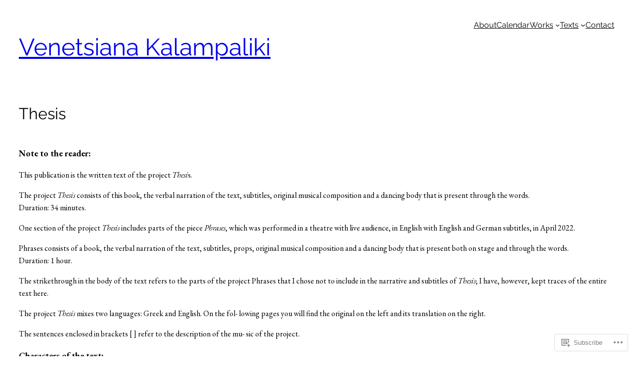

--- FILE ---
content_type: text/html; charset=UTF-8
request_url: https://venetsiana.com/thesis/
body_size: 40767
content:
<!DOCTYPE html>
<html lang="en-GB">
<head>
	<meta charset="UTF-8" />
	<meta name="viewport" content="width=device-width, initial-scale=1" />
<meta name='robots' content='max-image-preview:large' />

<!-- Async WordPress.com Remote Login -->
<script id="wpcom_remote_login_js">
var wpcom_remote_login_extra_auth = '';
function wpcom_remote_login_remove_dom_node_id( element_id ) {
	var dom_node = document.getElementById( element_id );
	if ( dom_node ) { dom_node.parentNode.removeChild( dom_node ); }
}
function wpcom_remote_login_remove_dom_node_classes( class_name ) {
	var dom_nodes = document.querySelectorAll( '.' + class_name );
	for ( var i = 0; i < dom_nodes.length; i++ ) {
		dom_nodes[ i ].parentNode.removeChild( dom_nodes[ i ] );
	}
}
function wpcom_remote_login_final_cleanup() {
	wpcom_remote_login_remove_dom_node_classes( "wpcom_remote_login_msg" );
	wpcom_remote_login_remove_dom_node_id( "wpcom_remote_login_key" );
	wpcom_remote_login_remove_dom_node_id( "wpcom_remote_login_validate" );
	wpcom_remote_login_remove_dom_node_id( "wpcom_remote_login_js" );
	wpcom_remote_login_remove_dom_node_id( "wpcom_request_access_iframe" );
	wpcom_remote_login_remove_dom_node_id( "wpcom_request_access_styles" );
}

// Watch for messages back from the remote login
window.addEventListener( "message", function( e ) {
	if ( e.origin === "https://r-login.wordpress.com" ) {
		var data = {};
		try {
			data = JSON.parse( e.data );
		} catch( e ) {
			wpcom_remote_login_final_cleanup();
			return;
		}

		if ( data.msg === 'LOGIN' ) {
			// Clean up the login check iframe
			wpcom_remote_login_remove_dom_node_id( "wpcom_remote_login_key" );

			var id_regex = new RegExp( /^[0-9]+$/ );
			var token_regex = new RegExp( /^.*|.*|.*$/ );
			if (
				token_regex.test( data.token )
				&& id_regex.test( data.wpcomid )
			) {
				// We have everything we need to ask for a login
				var script = document.createElement( "script" );
				script.setAttribute( "id", "wpcom_remote_login_validate" );
				script.src = '/remote-login.php?wpcom_remote_login=validate'
					+ '&wpcomid=' + data.wpcomid
					+ '&token=' + encodeURIComponent( data.token )
					+ '&host=' + window.location.protocol
					+ '//' + window.location.hostname
					+ '&postid=204'
					+ '&is_singular=';
				document.body.appendChild( script );
			}

			return;
		}

		// Safari ITP, not logged in, so redirect
		if ( data.msg === 'LOGIN-REDIRECT' ) {
			window.location = 'https://wordpress.com/log-in?redirect_to=' + window.location.href;
			return;
		}

		// Safari ITP, storage access failed, remove the request
		if ( data.msg === 'LOGIN-REMOVE' ) {
			var css_zap = 'html { -webkit-transition: margin-top 1s; transition: margin-top 1s; } /* 9001 */ html { margin-top: 0 !important; } * html body { margin-top: 0 !important; } @media screen and ( max-width: 782px ) { html { margin-top: 0 !important; } * html body { margin-top: 0 !important; } }';
			var style_zap = document.createElement( 'style' );
			style_zap.type = 'text/css';
			style_zap.appendChild( document.createTextNode( css_zap ) );
			document.body.appendChild( style_zap );

			var e = document.getElementById( 'wpcom_request_access_iframe' );
			e.parentNode.removeChild( e );

			document.cookie = 'wordpress_com_login_access=denied; path=/; max-age=31536000';

			return;
		}

		// Safari ITP
		if ( data.msg === 'REQUEST_ACCESS' ) {
			console.log( 'request access: safari' );

			// Check ITP iframe enable/disable knob
			if ( wpcom_remote_login_extra_auth !== 'safari_itp_iframe' ) {
				return;
			}

			// If we are in a "private window" there is no ITP.
			var private_window = false;
			try {
				var opendb = window.openDatabase( null, null, null, null );
			} catch( e ) {
				private_window = true;
			}

			if ( private_window ) {
				console.log( 'private window' );
				return;
			}

			var iframe = document.createElement( 'iframe' );
			iframe.id = 'wpcom_request_access_iframe';
			iframe.setAttribute( 'scrolling', 'no' );
			iframe.setAttribute( 'sandbox', 'allow-storage-access-by-user-activation allow-scripts allow-same-origin allow-top-navigation-by-user-activation' );
			iframe.src = 'https://r-login.wordpress.com/remote-login.php?wpcom_remote_login=request_access&origin=' + encodeURIComponent( data.origin ) + '&wpcomid=' + encodeURIComponent( data.wpcomid );

			var css = 'html { -webkit-transition: margin-top 1s; transition: margin-top 1s; } /* 9001 */ html { margin-top: 46px !important; } * html body { margin-top: 46px !important; } @media screen and ( max-width: 660px ) { html { margin-top: 71px !important; } * html body { margin-top: 71px !important; } #wpcom_request_access_iframe { display: block; height: 71px !important; } } #wpcom_request_access_iframe { border: 0px; height: 46px; position: fixed; top: 0; left: 0; width: 100%; min-width: 100%; z-index: 99999; background: #23282d; } ';

			var style = document.createElement( 'style' );
			style.type = 'text/css';
			style.id = 'wpcom_request_access_styles';
			style.appendChild( document.createTextNode( css ) );
			document.body.appendChild( style );

			document.body.appendChild( iframe );
		}

		if ( data.msg === 'DONE' ) {
			wpcom_remote_login_final_cleanup();
		}
	}
}, false );

// Inject the remote login iframe after the page has had a chance to load
// more critical resources
window.addEventListener( "DOMContentLoaded", function( e ) {
	var iframe = document.createElement( "iframe" );
	iframe.style.display = "none";
	iframe.setAttribute( "scrolling", "no" );
	iframe.setAttribute( "id", "wpcom_remote_login_key" );
	iframe.src = "https://r-login.wordpress.com/remote-login.php"
		+ "?wpcom_remote_login=key"
		+ "&origin=aHR0cHM6Ly92ZW5ldHNpYW5hLmNvbQ%3D%3D"
		+ "&wpcomid=213049650"
		+ "&time=" + Math.floor( Date.now() / 1000 );
	document.body.appendChild( iframe );
}, false );
</script>
<title>Thesis &#8211; Venetsiana Kalampaliki</title>
<link rel='dns-prefetch' href='//s0.wp.com' />
<link rel='dns-prefetch' href='//wordpress.com' />
<link rel="alternate" type="application/rss+xml" title="Venetsiana Kalampaliki &raquo; Feed" href="https://venetsiana.com/feed/" />
<link rel="alternate" type="application/rss+xml" title="Venetsiana Kalampaliki &raquo; Comments Feed" href="https://venetsiana.com/comments/feed/" />
	<script type="text/javascript">
		/* <![CDATA[ */
		function addLoadEvent(func) {
			var oldonload = window.onload;
			if (typeof window.onload != 'function') {
				window.onload = func;
			} else {
				window.onload = function () {
					oldonload();
					func();
				}
			}
		}
		/* ]]> */
	</script>
	<link crossorigin='anonymous' rel='stylesheet' id='all-css-0-1' href='/wp-content/mu-plugins/wpcom-theme-compat/blockbase.css?m=1633680961i&cssminify=yes' type='text/css' media='all' />
<style id='blockbase_font_faces-inline-css'>
/* cyrillic-ext */
@font-face {
	font-family: 'Raleway';
	font-style: italic;
	font-weight: 100 900;
	font-display: swap;
	src: url(https://s0.wp.com/wp-content/themes/pub/blockbase/assets/fonts/raleway/raleway-cyrillic-ext-100-900-italic.woff2) format('woff2');
	unicode-range: U+0460-052F, U+1C80-1C88, U+20B4, U+2DE0-2DFF, U+A640-A69F, U+FE2E-FE2F;
}

/* cyrillic */
@font-face {
	font-family: 'Raleway';
	font-style: italic;
	font-weight: 100 900;
	font-display: swap;
	src: url(https://s0.wp.com/wp-content/themes/pub/blockbase/assets/fonts/raleway/raleway-cyrillic-100-900-italic.woff2) format('woff2');
	unicode-range: U+0301, U+0400-045F, U+0490-0491, U+04B0-04B1, U+2116;
}

/* vietnamese */
@font-face {
	font-family: 'Raleway';
	font-style: italic;
	font-weight: 100 900;
	font-display: swap;
	src: url(https://s0.wp.com/wp-content/themes/pub/blockbase/assets/fonts/raleway/raleway-vietnamese-100-900-italic.woff2) format('woff2');
	unicode-range: U+0102-0103, U+0110-0111, U+0128-0129, U+0168-0169, U+01A0-01A1, U+01AF-01B0, U+1EA0-1EF9, U+20AB;
}

/* latin-ext */
@font-face {
	font-family: 'Raleway';
	font-style: italic;
	font-weight: 100 900;
	font-display: swap;
	src: url(https://s0.wp.com/wp-content/themes/pub/blockbase/assets/fonts/raleway/raleway-latin-ext-100-900-italic.woff2) format('woff2');
	unicode-range: U+0100-024F, U+0259, U+1E00-1EFF, U+2020, U+20A0-20AB, U+20AD-20CF, U+2113, U+2C60-2C7F, U+A720-A7FF;
}

/* latin */
@font-face {
	font-family: 'Raleway';
	font-style: italic;
	font-weight: 100 900;
	font-display: swap;
	src: url(https://s0.wp.com/wp-content/themes/pub/blockbase/assets/fonts/raleway/raleway-100-900-italic.woff2) format('woff2');
	unicode-range: U+0000-00FF, U+0131, U+0152-0153, U+02BB-02BC, U+02C6, U+02DA, U+02DC, U+2000-206F, U+2074, U+20AC, U+2122, U+2191, U+2193, U+2212, U+2215, U+FEFF, U+FFFD;
}

/* cyrillic-ext */
@font-face {
	font-family: 'Raleway';
	font-style: normal;
	font-weight: 100 900;
	font-display: swap;
	src: url(https://s0.wp.com/wp-content/themes/pub/blockbase/assets/fonts/raleway/raleway-cyrillic-ext-100-900.woff2) format('woff2');
	unicode-range: U+0460-052F, U+1C80-1C88, U+20B4, U+2DE0-2DFF, U+A640-A69F, U+FE2E-FE2F;
}

/* cyrillic */
@font-face {
	font-family: 'Raleway';
	font-style: normal;
	font-weight: 100 900;
	font-display: swap;
	src: url(https://s0.wp.com/wp-content/themes/pub/blockbase/assets/fonts/raleway/raleway-cyrillic-100-900.woff2) format('woff2');
	unicode-range: U+0301, U+0400-045F, U+0490-0491, U+04B0-04B1, U+2116;
}

/* vietnamese */
@font-face {
	font-family: 'Raleway';
	font-style: normal;
	font-weight: 100 900;
	font-display: swap;
	src: url(https://s0.wp.com/wp-content/themes/pub/blockbase/assets/fonts/raleway/raleway-vietnamese-100-900.woff2) format('woff2');
	unicode-range: U+0102-0103, U+0110-0111, U+0128-0129, U+0168-0169, U+01A0-01A1, U+01AF-01B0, U+1EA0-1EF9, U+20AB;
}

/* latin-ext */
@font-face {
	font-family: 'Raleway';
	font-style: normal;
	font-weight: 100 900;
	font-display: swap;
	src: url(https://s0.wp.com/wp-content/themes/pub/blockbase/assets/fonts/raleway/raleway-latin-ext-100-900.woff2) format('woff2');
	unicode-range: U+0100-024F, U+0259, U+1E00-1EFF, U+2020, U+20A0-20AB, U+20AD-20CF, U+2113, U+2C60-2C7F, U+A720-A7FF;
}

/* latin */
@font-face {
	font-family: 'Raleway';
	font-style: normal;
	font-weight: 100 900;
	font-display: swap;
	src: url(https://s0.wp.com/wp-content/themes/pub/blockbase/assets/fonts/raleway/raleway-100-900.woff2) format('woff2');
	unicode-range: U+0000-00FF, U+0131, U+0152-0153, U+02BB-02BC, U+02C6, U+02DA, U+02DC, U+2000-206F, U+2074, U+20AC, U+2122, U+2191, U+2193, U+2212, U+2215, U+FEFF, U+FFFD;
}
/* cyrillic-ext */
@font-face {
	font-family: 'EB Garamond';
	font-style: italic;
	font-weight: 400 800;
	font-display: swap;
	src: url(https://s0.wp.com/wp-content/themes/pub/blockbase/assets/fonts/eb-garamond/eb-garamond-cyrillic-ext-400-800-italic.woff2) format('woff2');
	unicode-range: U+0460-052F, U+1C80-1C88, U+20B4, U+2DE0-2DFF, U+A640-A69F, U+FE2E-FE2F;
}

/* cyrillic */
@font-face {
	font-family: 'EB Garamond';
	font-style: italic;
	font-weight: 400 800;
	font-display: swap;
	src: url(https://s0.wp.com/wp-content/themes/pub/blockbase/assets/fonts/eb-garamond/eb-garamond-cyrillic-400-800-italic.woff2) format('woff2');
	unicode-range: U+0301, U+0400-045F, U+0490-0491, U+04B0-04B1, U+2116;
}

/* greek-ext */
@font-face {
	font-family: 'EB Garamond';
	font-style: italic;
	font-weight: 400 800;
	font-display: swap;
	src: url(https://s0.wp.com/wp-content/themes/pub/blockbase/assets/fonts/eb-garamond/eb-garamond-greek-ext-400-800-italic.woff2) format('woff2');
	unicode-range: U+1F00-1FFF;
}

/* greek */
@font-face {
	font-family: 'EB Garamond';
	font-style: italic;
	font-weight: 400 800;
	font-display: swap;
	src: url(https://s0.wp.com/wp-content/themes/pub/blockbase/assets/fonts/eb-garamond/eb-garamond-greek-400-800-italic.woff2) format('woff2');
	unicode-range: U+0370-03FF;
}

/* vietnamese */
@font-face {
	font-family: 'EB Garamond';
	font-style: italic;
	font-weight: 400 800;
	font-display: swap;
	src: url(https://s0.wp.com/wp-content/themes/pub/blockbase/assets/fonts/eb-garamond/eb-garamond-vietnamese-400-800-italic.woff2) format('woff2');
	unicode-range: U+0102-0103, U+0110-0111, U+0128-0129, U+0168-0169, U+01A0-01A1, U+01AF-01B0, U+1EA0-1EF9, U+20AB;
}

/* latin-ext */
@font-face {
	font-family: 'EB Garamond';
	font-style: italic;
	font-weight: 400 800;
	font-display: swap;
	src: url(https://s0.wp.com/wp-content/themes/pub/blockbase/assets/fonts/eb-garamond/eb-garamond-latin-ext-400-800-italic.woff2) format('woff2');
	unicode-range: U+0100-024F, U+0259, U+1E00-1EFF, U+2020, U+20A0-20AB, U+20AD-20CF, U+2113, U+2C60-2C7F, U+A720-A7FF;
}

/* latin */
@font-face {
	font-family: 'EB Garamond';
	font-style: italic;
	font-weight: 400 800;
	font-display: swap;
	src: url(https://s0.wp.com/wp-content/themes/pub/blockbase/assets/fonts/eb-garamond/eb-garamond-400-800-italic.woff2) format('woff2');
	unicode-range: U+0000-00FF, U+0131, U+0152-0153, U+02BB-02BC, U+02C6, U+02DA, U+02DC, U+2000-206F, U+2074, U+20AC, U+2122, U+2191, U+2193, U+2212, U+2215, U+FEFF, U+FFFD;
}

/* cyrillic-ext */
@font-face {
	font-family: 'EB Garamond';
	font-style: normal;
	font-weight: 400 800;
	font-display: swap;
	src: url(https://s0.wp.com/wp-content/themes/pub/blockbase/assets/fonts/eb-garamond/eb-garamond-cyrillic-ext-400-800.woff2) format('woff2');
	unicode-range: U+0460-052F, U+1C80-1C88, U+20B4, U+2DE0-2DFF, U+A640-A69F, U+FE2E-FE2F;
}

/* cyrillic */
@font-face {
	font-family: 'EB Garamond';
	font-style: normal;
	font-weight: 400 800;
	font-display: swap;
	src: url(https://s0.wp.com/wp-content/themes/pub/blockbase/assets/fonts/eb-garamond/eb-garamond-cyrillic-400-800.woff2) format('woff2');
	unicode-range: U+0301, U+0400-045F, U+0490-0491, U+04B0-04B1, U+2116;
}

/* greek-ext */
@font-face {
	font-family: 'EB Garamond';
	font-style: normal;
	font-weight: 400 800;
	font-display: swap;
	src: url(https://s0.wp.com/wp-content/themes/pub/blockbase/assets/fonts/eb-garamond/eb-garamond-greek-ext-400-800.woff2) format('woff2');
	unicode-range: U+1F00-1FFF;
}

/* greek */
@font-face {
	font-family: 'EB Garamond';
	font-style: normal;
	font-weight: 400 800;
	font-display: swap;
	src: url(https://s0.wp.com/wp-content/themes/pub/blockbase/assets/fonts/eb-garamond/eb-garamond-greek-400-800.woff2) format('woff2');
	unicode-range: U+0370-03FF;
}

/* vietnamese */
@font-face {
	font-family: 'EB Garamond';
	font-style: normal;
	font-weight: 400 800;
	font-display: swap;
	src: url(https://s0.wp.com/wp-content/themes/pub/blockbase/assets/fonts/eb-garamond/eb-garamond-vietnamese-400-800.woff2) format('woff2');
	unicode-range: U+0102-0103, U+0110-0111, U+0128-0129, U+0168-0169, U+01A0-01A1, U+01AF-01B0, U+1EA0-1EF9, U+20AB;
}

/* latin-ext */
@font-face {
	font-family: 'EB Garamond';
	font-style: normal;
	font-weight: 400 800;
	font-display: swap;
	src: url(https://s0.wp.com/wp-content/themes/pub/blockbase/assets/fonts/eb-garamond/eb-garamond-latin-ext-400-800.woff2) format('woff2');
	unicode-range: U+0100-024F, U+0259, U+1E00-1EFF, U+2020, U+20A0-20AB, U+20AD-20CF, U+2113, U+2C60-2C7F, U+A720-A7FF;
}

/* latin */
@font-face {
	font-family: 'EB Garamond';
	font-style: normal;
	font-weight: 400 800;
	font-display: swap;
	src: url(https://s0.wp.com/wp-content/themes/pub/blockbase/assets/fonts/eb-garamond/eb-garamond-400-800.woff2) format('woff2');
	unicode-range: U+0000-00FF, U+0131, U+0152-0153, U+02BB-02BC, U+02C6, U+02DA, U+02DC, U+2000-206F, U+2074, U+20AC, U+2122, U+2191, U+2193, U+2212, U+2215, U+FEFF, U+FFFD;
}
/*# sourceURL=blockbase_font_faces-inline-css */
</style>
<link crossorigin='anonymous' rel='stylesheet' id='all-css-2-1' href='/wp-content/mu-plugins/jetpack-plugin/moon/modules/related-posts/related-posts.css?m=1753284714i&cssminify=yes' type='text/css' media='all' />
<style id='wp-block-site-title-inline-css'>
.wp-block-site-title{box-sizing:border-box}.wp-block-site-title :where(a){color:inherit;font-family:inherit;font-size:inherit;font-style:inherit;font-weight:inherit;letter-spacing:inherit;line-height:inherit;text-decoration:inherit}
/*# sourceURL=/wp-content/plugins/gutenberg-core/v22.2.0/build/styles/block-library/site-title/style.css */
</style>
<style id='wp-block-group-inline-css'>
.wp-block-group{box-sizing:border-box}:where(.wp-block-group.wp-block-group-is-layout-constrained){position:relative}
/*# sourceURL=/wp-content/plugins/gutenberg-core/v22.2.0/build/styles/block-library/group/style.css */
</style>
<style id='wp-block-navigation-link-inline-css'>
.wp-block-navigation .wp-block-navigation-item__label{overflow-wrap:break-word}.wp-block-navigation .wp-block-navigation-item__description{display:none}.link-ui-tools{outline:1px solid #f0f0f0;padding:8px}.link-ui-block-inserter{padding-top:8px}.link-ui-block-inserter__back{margin-left:8px;text-transform:uppercase}
/*# sourceURL=/wp-content/plugins/gutenberg-core/v22.2.0/build/styles/block-library/navigation-link/style.css */
</style>
<style id='wp-block-navigation-inline-css'>
.wp-block-navigation{position:relative}.wp-block-navigation ul{margin-bottom:0;margin-left:0;margin-top:0;padding-left:0}.wp-block-navigation ul,.wp-block-navigation ul li{list-style:none;padding:0}.wp-block-navigation .wp-block-navigation-item{align-items:center;background-color:inherit;display:flex;position:relative}.wp-block-navigation .wp-block-navigation-item .wp-block-navigation__submenu-container:empty{display:none}.wp-block-navigation .wp-block-navigation-item__content{display:block;z-index:1}.wp-block-navigation .wp-block-navigation-item__content.wp-block-navigation-item__content{color:inherit}.wp-block-navigation.has-text-decoration-underline .wp-block-navigation-item__content,.wp-block-navigation.has-text-decoration-underline .wp-block-navigation-item__content:active,.wp-block-navigation.has-text-decoration-underline .wp-block-navigation-item__content:focus{text-decoration:underline}.wp-block-navigation.has-text-decoration-line-through .wp-block-navigation-item__content,.wp-block-navigation.has-text-decoration-line-through .wp-block-navigation-item__content:active,.wp-block-navigation.has-text-decoration-line-through .wp-block-navigation-item__content:focus{text-decoration:line-through}.wp-block-navigation :where(a),.wp-block-navigation :where(a:active),.wp-block-navigation :where(a:focus){text-decoration:none}.wp-block-navigation .wp-block-navigation__submenu-icon{align-self:center;background-color:inherit;border:none;color:currentColor;display:inline-block;font-size:inherit;height:.6em;line-height:0;margin-left:.25em;padding:0;width:.6em}.wp-block-navigation .wp-block-navigation__submenu-icon svg{stroke:currentColor;display:inline-block;height:inherit;margin-top:.075em;width:inherit}.wp-block-navigation{--navigation-layout-justification-setting:flex-start;--navigation-layout-direction:row;--navigation-layout-wrap:wrap;--navigation-layout-justify:flex-start;--navigation-layout-align:center}.wp-block-navigation.is-vertical{--navigation-layout-direction:column;--navigation-layout-justify:initial;--navigation-layout-align:flex-start}.wp-block-navigation.no-wrap{--navigation-layout-wrap:nowrap}.wp-block-navigation.items-justified-center{--navigation-layout-justification-setting:center;--navigation-layout-justify:center}.wp-block-navigation.items-justified-center.is-vertical{--navigation-layout-align:center}.wp-block-navigation.items-justified-right{--navigation-layout-justification-setting:flex-end;--navigation-layout-justify:flex-end}.wp-block-navigation.items-justified-right.is-vertical{--navigation-layout-align:flex-end}.wp-block-navigation.items-justified-space-between{--navigation-layout-justification-setting:space-between;--navigation-layout-justify:space-between}.wp-block-navigation .has-child .wp-block-navigation__submenu-container{align-items:normal;background-color:inherit;color:inherit;display:flex;flex-direction:column;opacity:0;position:absolute;z-index:2}@media not (prefers-reduced-motion){.wp-block-navigation .has-child .wp-block-navigation__submenu-container{transition:opacity .1s linear}}.wp-block-navigation .has-child .wp-block-navigation__submenu-container{height:0;overflow:hidden;visibility:hidden;width:0}.wp-block-navigation .has-child .wp-block-navigation__submenu-container>.wp-block-navigation-item>.wp-block-navigation-item__content{display:flex;flex-grow:1;padding:.5em 1em}.wp-block-navigation .has-child .wp-block-navigation__submenu-container>.wp-block-navigation-item>.wp-block-navigation-item__content .wp-block-navigation__submenu-icon{margin-left:auto;margin-right:0}.wp-block-navigation .has-child .wp-block-navigation__submenu-container .wp-block-navigation-item__content{margin:0}.wp-block-navigation .has-child .wp-block-navigation__submenu-container{left:-1px;top:100%}@media (min-width:782px){.wp-block-navigation .has-child .wp-block-navigation__submenu-container .wp-block-navigation__submenu-container{left:100%;top:-1px}.wp-block-navigation .has-child .wp-block-navigation__submenu-container .wp-block-navigation__submenu-container:before{background:#0000;content:"";display:block;height:100%;position:absolute;right:100%;width:.5em}.wp-block-navigation .has-child .wp-block-navigation__submenu-container .wp-block-navigation__submenu-icon{margin-right:.25em}.wp-block-navigation .has-child .wp-block-navigation__submenu-container .wp-block-navigation__submenu-icon svg{transform:rotate(-90deg)}}.wp-block-navigation .has-child .wp-block-navigation-submenu__toggle[aria-expanded=true]~.wp-block-navigation__submenu-container,.wp-block-navigation .has-child:not(.open-on-click):hover>.wp-block-navigation__submenu-container,.wp-block-navigation .has-child:not(.open-on-click):not(.open-on-hover-click):focus-within>.wp-block-navigation__submenu-container{height:auto;min-width:200px;opacity:1;overflow:visible;visibility:visible;width:auto}.wp-block-navigation.has-background .has-child .wp-block-navigation__submenu-container{left:0;top:100%}@media (min-width:782px){.wp-block-navigation.has-background .has-child .wp-block-navigation__submenu-container .wp-block-navigation__submenu-container{left:100%;top:0}}.wp-block-navigation-submenu{display:flex;position:relative}.wp-block-navigation-submenu .wp-block-navigation__submenu-icon svg{stroke:currentColor}button.wp-block-navigation-item__content{background-color:initial;border:none;color:currentColor;font-family:inherit;font-size:inherit;font-style:inherit;font-weight:inherit;letter-spacing:inherit;line-height:inherit;text-align:left;text-transform:inherit}.wp-block-navigation-submenu__toggle{cursor:pointer}.wp-block-navigation-submenu__toggle[aria-expanded=true]+.wp-block-navigation__submenu-icon>svg,.wp-block-navigation-submenu__toggle[aria-expanded=true]>svg{transform:rotate(180deg)}.wp-block-navigation-item.open-on-click .wp-block-navigation-submenu__toggle{padding-left:0;padding-right:.85em}.wp-block-navigation-item.open-on-click .wp-block-navigation-submenu__toggle+.wp-block-navigation__submenu-icon{margin-left:-.6em;pointer-events:none}.wp-block-navigation-item.open-on-click button.wp-block-navigation-item__content:not(.wp-block-navigation-submenu__toggle){padding:0}.wp-block-navigation .wp-block-page-list,.wp-block-navigation__container,.wp-block-navigation__responsive-close,.wp-block-navigation__responsive-container,.wp-block-navigation__responsive-container-content,.wp-block-navigation__responsive-dialog{gap:inherit}:where(.wp-block-navigation.has-background .wp-block-navigation-item a:not(.wp-element-button)),:where(.wp-block-navigation.has-background .wp-block-navigation-submenu a:not(.wp-element-button)){padding:.5em 1em}:where(.wp-block-navigation .wp-block-navigation__submenu-container .wp-block-navigation-item a:not(.wp-element-button)),:where(.wp-block-navigation .wp-block-navigation__submenu-container .wp-block-navigation-submenu a:not(.wp-element-button)),:where(.wp-block-navigation .wp-block-navigation__submenu-container .wp-block-navigation-submenu button.wp-block-navigation-item__content),:where(.wp-block-navigation .wp-block-navigation__submenu-container .wp-block-pages-list__item button.wp-block-navigation-item__content){padding:.5em 1em}.wp-block-navigation.items-justified-right .wp-block-navigation__container .has-child .wp-block-navigation__submenu-container,.wp-block-navigation.items-justified-right .wp-block-page-list>.has-child .wp-block-navigation__submenu-container,.wp-block-navigation.items-justified-space-between .wp-block-page-list>.has-child:last-child .wp-block-navigation__submenu-container,.wp-block-navigation.items-justified-space-between>.wp-block-navigation__container>.has-child:last-child .wp-block-navigation__submenu-container{left:auto;right:0}.wp-block-navigation.items-justified-right .wp-block-navigation__container .has-child .wp-block-navigation__submenu-container .wp-block-navigation__submenu-container,.wp-block-navigation.items-justified-right .wp-block-page-list>.has-child .wp-block-navigation__submenu-container .wp-block-navigation__submenu-container,.wp-block-navigation.items-justified-space-between .wp-block-page-list>.has-child:last-child .wp-block-navigation__submenu-container .wp-block-navigation__submenu-container,.wp-block-navigation.items-justified-space-between>.wp-block-navigation__container>.has-child:last-child .wp-block-navigation__submenu-container .wp-block-navigation__submenu-container{left:-1px;right:-1px}@media (min-width:782px){.wp-block-navigation.items-justified-right .wp-block-navigation__container .has-child .wp-block-navigation__submenu-container .wp-block-navigation__submenu-container,.wp-block-navigation.items-justified-right .wp-block-page-list>.has-child .wp-block-navigation__submenu-container .wp-block-navigation__submenu-container,.wp-block-navigation.items-justified-space-between .wp-block-page-list>.has-child:last-child .wp-block-navigation__submenu-container .wp-block-navigation__submenu-container,.wp-block-navigation.items-justified-space-between>.wp-block-navigation__container>.has-child:last-child .wp-block-navigation__submenu-container .wp-block-navigation__submenu-container{left:auto;right:100%}}.wp-block-navigation:not(.has-background) .wp-block-navigation__submenu-container{background-color:#fff;border:1px solid #00000026}.wp-block-navigation.has-background .wp-block-navigation__submenu-container{background-color:inherit}.wp-block-navigation:not(.has-text-color) .wp-block-navigation__submenu-container{color:#000}.wp-block-navigation__container{align-items:var(--navigation-layout-align,initial);display:flex;flex-direction:var(--navigation-layout-direction,initial);flex-wrap:var(--navigation-layout-wrap,wrap);justify-content:var(--navigation-layout-justify,initial);list-style:none;margin:0;padding-left:0}.wp-block-navigation__container .is-responsive{display:none}.wp-block-navigation__container:only-child,.wp-block-page-list:only-child{flex-grow:1}@keyframes overlay-menu__fade-in-animation{0%{opacity:0;transform:translateY(.5em)}to{opacity:1;transform:translateY(0)}}.wp-block-navigation__responsive-container{bottom:0;display:none;left:0;position:fixed;right:0;top:0}.wp-block-navigation__responsive-container :where(.wp-block-navigation-item a){color:inherit}.wp-block-navigation__responsive-container .wp-block-navigation__responsive-container-content{align-items:var(--navigation-layout-align,initial);display:flex;flex-direction:var(--navigation-layout-direction,initial);flex-wrap:var(--navigation-layout-wrap,wrap);justify-content:var(--navigation-layout-justify,initial)}.wp-block-navigation__responsive-container:not(.is-menu-open.is-menu-open){background-color:inherit!important;color:inherit!important}.wp-block-navigation__responsive-container.is-menu-open{background-color:inherit;display:flex;flex-direction:column}@media not (prefers-reduced-motion){.wp-block-navigation__responsive-container.is-menu-open{animation:overlay-menu__fade-in-animation .1s ease-out;animation-fill-mode:forwards}}.wp-block-navigation__responsive-container.is-menu-open{overflow:auto;padding:clamp(1rem,var(--wp--style--root--padding-top),20rem) clamp(1rem,var(--wp--style--root--padding-right),20rem) clamp(1rem,var(--wp--style--root--padding-bottom),20rem) clamp(1rem,var(--wp--style--root--padding-left),20rem);z-index:100000}.wp-block-navigation__responsive-container.is-menu-open .wp-block-navigation__responsive-container-content{align-items:var(--navigation-layout-justification-setting,inherit);display:flex;flex-direction:column;flex-wrap:nowrap;overflow:visible;padding-top:calc(2rem + 24px)}.wp-block-navigation__responsive-container.is-menu-open .wp-block-navigation__responsive-container-content,.wp-block-navigation__responsive-container.is-menu-open .wp-block-navigation__responsive-container-content .wp-block-navigation__container,.wp-block-navigation__responsive-container.is-menu-open .wp-block-navigation__responsive-container-content .wp-block-page-list{justify-content:flex-start}.wp-block-navigation__responsive-container.is-menu-open .wp-block-navigation__responsive-container-content .wp-block-navigation__submenu-icon{display:none}.wp-block-navigation__responsive-container.is-menu-open .wp-block-navigation__responsive-container-content .has-child .wp-block-navigation__submenu-container{border:none;height:auto;min-width:200px;opacity:1;overflow:initial;padding-left:2rem;padding-right:2rem;position:static;visibility:visible;width:auto}.wp-block-navigation__responsive-container.is-menu-open .wp-block-navigation__responsive-container-content .wp-block-navigation__container,.wp-block-navigation__responsive-container.is-menu-open .wp-block-navigation__responsive-container-content .wp-block-navigation__submenu-container{gap:inherit}.wp-block-navigation__responsive-container.is-menu-open .wp-block-navigation__responsive-container-content .wp-block-navigation__submenu-container{padding-top:var(--wp--style--block-gap,2em)}.wp-block-navigation__responsive-container.is-menu-open .wp-block-navigation__responsive-container-content .wp-block-navigation-item__content{padding:0}.wp-block-navigation__responsive-container.is-menu-open .wp-block-navigation__responsive-container-content .wp-block-navigation-item,.wp-block-navigation__responsive-container.is-menu-open .wp-block-navigation__responsive-container-content .wp-block-navigation__container,.wp-block-navigation__responsive-container.is-menu-open .wp-block-navigation__responsive-container-content .wp-block-page-list{align-items:var(--navigation-layout-justification-setting,initial);display:flex;flex-direction:column}.wp-block-navigation__responsive-container.is-menu-open .wp-block-navigation-item,.wp-block-navigation__responsive-container.is-menu-open .wp-block-navigation-item .wp-block-navigation__submenu-container,.wp-block-navigation__responsive-container.is-menu-open .wp-block-navigation__container,.wp-block-navigation__responsive-container.is-menu-open .wp-block-page-list{background:#0000!important;color:inherit!important}.wp-block-navigation__responsive-container.is-menu-open .wp-block-navigation__submenu-container.wp-block-navigation__submenu-container.wp-block-navigation__submenu-container.wp-block-navigation__submenu-container{left:auto;right:auto}@media (min-width:600px){.wp-block-navigation__responsive-container:not(.hidden-by-default):not(.is-menu-open){background-color:inherit;display:block;position:relative;width:100%;z-index:auto}.wp-block-navigation__responsive-container:not(.hidden-by-default):not(.is-menu-open) .wp-block-navigation__responsive-container-close{display:none}.wp-block-navigation__responsive-container.is-menu-open .wp-block-navigation__submenu-container.wp-block-navigation__submenu-container.wp-block-navigation__submenu-container.wp-block-navigation__submenu-container{left:0}}.wp-block-navigation:not(.has-background) .wp-block-navigation__responsive-container.is-menu-open{background-color:#fff}.wp-block-navigation:not(.has-text-color) .wp-block-navigation__responsive-container.is-menu-open{color:#000}.wp-block-navigation__toggle_button_label{font-size:1rem;font-weight:700}.wp-block-navigation__responsive-container-close,.wp-block-navigation__responsive-container-open{background:#0000;border:none;color:currentColor;cursor:pointer;margin:0;padding:0;text-transform:inherit;vertical-align:middle}.wp-block-navigation__responsive-container-close svg,.wp-block-navigation__responsive-container-open svg{fill:currentColor;display:block;height:24px;pointer-events:none;width:24px}.wp-block-navigation__responsive-container-open{display:flex}.wp-block-navigation__responsive-container-open.wp-block-navigation__responsive-container-open.wp-block-navigation__responsive-container-open{font-family:inherit;font-size:inherit;font-weight:inherit}@media (min-width:600px){.wp-block-navigation__responsive-container-open:not(.always-shown){display:none}}.wp-block-navigation__responsive-container-close{position:absolute;right:0;top:0;z-index:2}.wp-block-navigation__responsive-container-close.wp-block-navigation__responsive-container-close.wp-block-navigation__responsive-container-close{font-family:inherit;font-size:inherit;font-weight:inherit}.wp-block-navigation__responsive-close{width:100%}.has-modal-open .wp-block-navigation__responsive-close{margin-left:auto;margin-right:auto;max-width:var(--wp--style--global--wide-size,100%)}.wp-block-navigation__responsive-close:focus{outline:none}.is-menu-open .wp-block-navigation__responsive-close,.is-menu-open .wp-block-navigation__responsive-container-content,.is-menu-open .wp-block-navigation__responsive-dialog{box-sizing:border-box}.wp-block-navigation__responsive-dialog{position:relative}.has-modal-open .admin-bar .is-menu-open .wp-block-navigation__responsive-dialog{margin-top:46px}@media (min-width:782px){.has-modal-open .admin-bar .is-menu-open .wp-block-navigation__responsive-dialog{margin-top:32px}}html.has-modal-open{overflow:hidden}
/*# sourceURL=/wp-content/plugins/gutenberg-core/v22.2.0/build/styles/block-library/navigation/style.css */
</style>
<style id='wp-block-post-title-inline-css'>
.wp-block-post-title{box-sizing:border-box;word-break:break-word}.wp-block-post-title :where(a){display:inline-block;font-family:inherit;font-size:inherit;font-style:inherit;font-weight:inherit;letter-spacing:inherit;line-height:inherit;text-decoration:inherit}
/*# sourceURL=/wp-content/plugins/gutenberg-core/v22.2.0/build/styles/block-library/post-title/style.css */
</style>
<style id='wp-block-paragraph-inline-css'>
.is-small-text{font-size:.875em}.is-regular-text{font-size:1em}.is-large-text{font-size:2.25em}.is-larger-text{font-size:3em}.has-drop-cap:not(:focus):first-letter{float:left;font-size:8.4em;font-style:normal;font-weight:100;line-height:.68;margin:.05em .1em 0 0;text-transform:uppercase}body.rtl .has-drop-cap:not(:focus):first-letter{float:none;margin-left:.1em}p.has-drop-cap.has-background{overflow:hidden}:root :where(p.has-background){padding:1.25em 2.375em}:where(p.has-text-color:not(.has-link-color)) a{color:inherit}p.has-text-align-left[style*="writing-mode:vertical-lr"],p.has-text-align-right[style*="writing-mode:vertical-rl"]{rotate:180deg}
/*# sourceURL=/wp-content/plugins/gutenberg-core/v22.2.0/build/styles/block-library/paragraph/style.css */
</style>
<style id='wp-block-columns-inline-css'>
.wp-block-columns{box-sizing:border-box;display:flex;flex-wrap:wrap!important}@media (min-width:782px){.wp-block-columns{flex-wrap:nowrap!important}}.wp-block-columns{align-items:normal!important}.wp-block-columns.are-vertically-aligned-top{align-items:flex-start}.wp-block-columns.are-vertically-aligned-center{align-items:center}.wp-block-columns.are-vertically-aligned-bottom{align-items:flex-end}@media (max-width:781px){.wp-block-columns:not(.is-not-stacked-on-mobile)>.wp-block-column{flex-basis:100%!important}}@media (min-width:782px){.wp-block-columns:not(.is-not-stacked-on-mobile)>.wp-block-column{flex-basis:0;flex-grow:1}.wp-block-columns:not(.is-not-stacked-on-mobile)>.wp-block-column[style*=flex-basis]{flex-grow:0}}.wp-block-columns.is-not-stacked-on-mobile{flex-wrap:nowrap!important}.wp-block-columns.is-not-stacked-on-mobile>.wp-block-column{flex-basis:0;flex-grow:1}.wp-block-columns.is-not-stacked-on-mobile>.wp-block-column[style*=flex-basis]{flex-grow:0}:where(.wp-block-columns){margin-bottom:1.75em}:where(.wp-block-columns.has-background){padding:1.25em 2.375em}.wp-block-column{flex-grow:1;min-width:0;overflow-wrap:break-word;word-break:break-word}.wp-block-column.is-vertically-aligned-top{align-self:flex-start}.wp-block-column.is-vertically-aligned-center{align-self:center}.wp-block-column.is-vertically-aligned-bottom{align-self:flex-end}.wp-block-column.is-vertically-aligned-stretch{align-self:stretch}.wp-block-column.is-vertically-aligned-bottom,.wp-block-column.is-vertically-aligned-center,.wp-block-column.is-vertically-aligned-top{width:100%}
/*# sourceURL=/wp-content/plugins/gutenberg-core/v22.2.0/build/styles/block-library/columns/style.css */
</style>
<style id='wp-block-post-content-inline-css'>
.wp-block-post-content{display:flow-root}
/*# sourceURL=/wp-content/plugins/gutenberg-core/v22.2.0/build/styles/block-library/post-content/style.css */
</style>
<style id='wp-block-spacer-inline-css'>
.wp-block-spacer{clear:both}
/*# sourceURL=/wp-content/plugins/gutenberg-core/v22.2.0/build/styles/block-library/spacer/style.css */
</style>
<style id='wp-emoji-styles-inline-css'>

	img.wp-smiley, img.emoji {
		display: inline !important;
		border: none !important;
		box-shadow: none !important;
		height: 1em !important;
		width: 1em !important;
		margin: 0 0.07em !important;
		vertical-align: -0.1em !important;
		background: none !important;
		padding: 0 !important;
	}
/*# sourceURL=wp-emoji-styles-inline-css */
</style>
<style id='wp-block-library-inline-css'>
:root{--wp-block-synced-color:#7a00df;--wp-block-synced-color--rgb:122,0,223;--wp-bound-block-color:var(--wp-block-synced-color);--wp-editor-canvas-background:#ddd;--wp-admin-theme-color:#007cba;--wp-admin-theme-color--rgb:0,124,186;--wp-admin-theme-color-darker-10:#006ba1;--wp-admin-theme-color-darker-10--rgb:0,107,160.5;--wp-admin-theme-color-darker-20:#005a87;--wp-admin-theme-color-darker-20--rgb:0,90,135;--wp-admin-border-width-focus:2px}@media (min-resolution:192dpi){:root{--wp-admin-border-width-focus:1.5px}}.wp-element-button{cursor:pointer}:root .has-very-light-gray-background-color{background-color:#eee}:root .has-very-dark-gray-background-color{background-color:#313131}:root .has-very-light-gray-color{color:#eee}:root .has-very-dark-gray-color{color:#313131}:root .has-vivid-green-cyan-to-vivid-cyan-blue-gradient-background{background:linear-gradient(135deg,#00d084,#0693e3)}:root .has-purple-crush-gradient-background{background:linear-gradient(135deg,#34e2e4,#4721fb 50%,#ab1dfe)}:root .has-hazy-dawn-gradient-background{background:linear-gradient(135deg,#faaca8,#dad0ec)}:root .has-subdued-olive-gradient-background{background:linear-gradient(135deg,#fafae1,#67a671)}:root .has-atomic-cream-gradient-background{background:linear-gradient(135deg,#fdd79a,#004a59)}:root .has-nightshade-gradient-background{background:linear-gradient(135deg,#330968,#31cdcf)}:root .has-midnight-gradient-background{background:linear-gradient(135deg,#020381,#2874fc)}:root{--wp--preset--font-size--normal:16px;--wp--preset--font-size--huge:42px}.has-regular-font-size{font-size:1em}.has-larger-font-size{font-size:2.625em}.has-normal-font-size{font-size:var(--wp--preset--font-size--normal)}.has-huge-font-size{font-size:var(--wp--preset--font-size--huge)}:root .has-text-align-center{text-align:center}:root .has-text-align-left{text-align:left}:root .has-text-align-right{text-align:right}.has-fit-text{white-space:nowrap!important}#end-resizable-editor-section{display:none}.aligncenter{clear:both}.items-justified-left{justify-content:flex-start}.items-justified-center{justify-content:center}.items-justified-right{justify-content:flex-end}.items-justified-space-between{justify-content:space-between}.screen-reader-text{word-wrap:normal!important;border:0;clip-path:inset(50%);height:1px;margin:-1px;overflow:hidden;padding:0;position:absolute;width:1px}.screen-reader-text:focus{background-color:#ddd;clip-path:none;color:#444;display:block;font-size:1em;height:auto;left:5px;line-height:normal;padding:15px 23px 14px;text-decoration:none;top:5px;width:auto;z-index:100000}html :where(.has-border-color){border-style:solid}html :where([style*=border-top-color]){border-top-style:solid}html :where([style*=border-right-color]){border-right-style:solid}html :where([style*=border-bottom-color]){border-bottom-style:solid}html :where([style*=border-left-color]){border-left-style:solid}html :where([style*=border-width]){border-style:solid}html :where([style*=border-top-width]){border-top-style:solid}html :where([style*=border-right-width]){border-right-style:solid}html :where([style*=border-bottom-width]){border-bottom-style:solid}html :where([style*=border-left-width]){border-left-style:solid}html :where(img[class*=wp-image-]){height:auto;max-width:100%}:where(figure){margin:0 0 1em}html :where(.is-position-sticky){--wp-admin--admin-bar--position-offset:var(--wp-admin--admin-bar--height,0px)}@media screen and (max-width:600px){html :where(.is-position-sticky){--wp-admin--admin-bar--position-offset:0px}}
.has-text-align-justify {
	text-align:justify;
}
.has-text-align-justify{text-align:justify;}
/*# sourceURL=wp-block-library-inline-css */
</style>
<style id='wp-block-template-skip-link-inline-css'>

		.skip-link.screen-reader-text {
			border: 0;
			clip-path: inset(50%);
			height: 1px;
			margin: -1px;
			overflow: hidden;
			padding: 0;
			position: absolute !important;
			width: 1px;
			word-wrap: normal !important;
		}

		.skip-link.screen-reader-text:focus {
			background-color: #eee;
			clip-path: none;
			color: #444;
			display: block;
			font-size: 1em;
			height: auto;
			left: 5px;
			line-height: normal;
			padding: 15px 23px 14px;
			text-decoration: none;
			top: 5px;
			width: auto;
			z-index: 100000;
		}
/*# sourceURL=wp-block-template-skip-link-inline-css */
</style>
<link crossorigin='anonymous' rel='stylesheet' id='all-css-36-1' href='/_static/??/wp-content/mu-plugins/core-compat/wp-mediaelement.css,/wp-content/mu-plugins/wpcom-bbpress-premium-themes.css?m=1432920480j&cssminify=yes' type='text/css' media='all' />
<style id='global-styles-inline-css'>
:root{--wp--preset--aspect-ratio--square: 1;--wp--preset--aspect-ratio--4-3: 4/3;--wp--preset--aspect-ratio--3-4: 3/4;--wp--preset--aspect-ratio--3-2: 3/2;--wp--preset--aspect-ratio--2-3: 2/3;--wp--preset--aspect-ratio--16-9: 16/9;--wp--preset--aspect-ratio--9-16: 9/16;--wp--preset--color--black: #000000;--wp--preset--color--cyan-bluish-gray: #abb8c3;--wp--preset--color--white: #ffffff;--wp--preset--color--pale-pink: #f78da7;--wp--preset--color--vivid-red: #cf2e2e;--wp--preset--color--luminous-vivid-orange: #ff6900;--wp--preset--color--luminous-vivid-amber: #fcb900;--wp--preset--color--light-green-cyan: #7bdcb5;--wp--preset--color--vivid-green-cyan: #00d084;--wp--preset--color--pale-cyan-blue: #8ed1fc;--wp--preset--color--vivid-cyan-blue: #0693e3;--wp--preset--color--vivid-purple: #9b51e0;--wp--preset--color--foreground: #000000;--wp--preset--color--background: #ffffff;--wp--preset--gradient--vivid-cyan-blue-to-vivid-purple: linear-gradient(135deg,rgb(6,147,227) 0%,rgb(155,81,224) 100%);--wp--preset--gradient--light-green-cyan-to-vivid-green-cyan: linear-gradient(135deg,rgb(122,220,180) 0%,rgb(0,208,130) 100%);--wp--preset--gradient--luminous-vivid-amber-to-luminous-vivid-orange: linear-gradient(135deg,rgb(252,185,0) 0%,rgb(255,105,0) 100%);--wp--preset--gradient--luminous-vivid-orange-to-vivid-red: linear-gradient(135deg,rgb(255,105,0) 0%,rgb(207,46,46) 100%);--wp--preset--gradient--very-light-gray-to-cyan-bluish-gray: linear-gradient(135deg,rgb(238,238,238) 0%,rgb(169,184,195) 100%);--wp--preset--gradient--cool-to-warm-spectrum: linear-gradient(135deg,rgb(74,234,220) 0%,rgb(151,120,209) 20%,rgb(207,42,186) 40%,rgb(238,44,130) 60%,rgb(251,105,98) 80%,rgb(254,248,76) 100%);--wp--preset--gradient--blush-light-purple: linear-gradient(135deg,rgb(255,206,236) 0%,rgb(152,150,240) 100%);--wp--preset--gradient--blush-bordeaux: linear-gradient(135deg,rgb(254,205,165) 0%,rgb(254,45,45) 50%,rgb(107,0,62) 100%);--wp--preset--gradient--luminous-dusk: linear-gradient(135deg,rgb(255,203,112) 0%,rgb(199,81,192) 50%,rgb(65,88,208) 100%);--wp--preset--gradient--pale-ocean: linear-gradient(135deg,rgb(255,245,203) 0%,rgb(182,227,212) 50%,rgb(51,167,181) 100%);--wp--preset--gradient--electric-grass: linear-gradient(135deg,rgb(202,248,128) 0%,rgb(113,206,126) 100%);--wp--preset--gradient--midnight: linear-gradient(135deg,rgb(2,3,129) 0%,rgb(40,116,252) 100%);--wp--preset--font-size--small: 1rem;--wp--preset--font-size--medium: 1.5rem;--wp--preset--font-size--large: 1.75rem;--wp--preset--font-size--x-large: 2rem;--wp--preset--font-family--albert-sans: 'Albert Sans', sans-serif;--wp--preset--font-family--alegreya: Alegreya, serif;--wp--preset--font-family--bricolage-grotesque: 'Bricolage Grotesque', sans-serif;--wp--preset--font-family--commissioner: Commissioner, sans-serif;--wp--preset--font-family--cormorant: Cormorant, serif;--wp--preset--font-family--crimson-pro: 'Crimson Pro', serif;--wp--preset--font-family--dm-mono: 'DM Mono', monospace;--wp--preset--font-family--dm-serif-display: 'DM Serif Display', serif;--wp--preset--font-family--epilogue: Epilogue, sans-serif;--wp--preset--font-family--fahkwang: Fahkwang, sans-serif;--wp--preset--font-family--figtree: Figtree, sans-serif;--wp--preset--font-family--fjalla-one: 'Fjalla One', sans-serif;--wp--preset--font-family--fraunces: Fraunces, serif;--wp--preset--font-family--gabarito: Gabarito, system-ui;--wp--preset--font-family--ibm-plex-sans: 'IBM Plex Sans', sans-serif;--wp--preset--font-family--ibarra-real-nova: 'Ibarra Real Nova', serif;--wp--preset--font-family--instrument-serif: 'Instrument Serif', serif;--wp--preset--font-family--jost: Jost, sans-serif;--wp--preset--font-family--literata: Literata, serif;--wp--preset--font-family--newsreader: Newsreader, serif;--wp--preset--font-family--noto-sans-mono: 'Noto Sans Mono', sans-serif;--wp--preset--font-family--pt-serif: 'PT Serif', serif;--wp--preset--font-family--petrona: Petrona, serif;--wp--preset--font-family--piazzolla: Piazzolla, serif;--wp--preset--font-family--plus-jakarta-sans: 'Plus Jakarta Sans', sans-serif;--wp--preset--font-family--rufina: Rufina, serif;--wp--preset--font-family--sora: Sora, sans-serif;--wp--preset--font-family--source-sans-3: 'Source Sans 3', sans-serif;--wp--preset--font-family--source-serif-4: 'Source Serif 4', serif;--wp--preset--font-family--syne: Syne, sans-serif;--wp--preset--font-family--texturina: Texturina, serif;--wp--preset--font-family--urbanist: Urbanist, sans-serif;--wp--preset--font-family--system-font: -apple-system, BlinkMacSystemFont, 'Segoe UI', Roboto, Oxygen-Sans, Ubuntu, Cantarell, 'Helvetica Neue', sans-serif;--wp--preset--font-family--arvo: Arvo, serif;--wp--preset--font-family--bodoni-moda: 'Bodoni Moda', serif;--wp--preset--font-family--cabin: Cabin, sans-serif;--wp--preset--font-family--chivo: Chivo, sans-serif;--wp--preset--font-family--courier-prime: 'Courier Prime', serif;--wp--preset--font-family--dm-sans: 'DM Sans', sans-serif;--wp--preset--font-family--domine: Domine, serif;--wp--preset--font-family--eb-garamond: 'EB Garamond', serif;--wp--preset--font-family--fira-sans: 'Fira Sans', sans-serif;--wp--preset--font-family--helvetica-neue: 'Helvetica Neue','Helvetica', 'Arial', sans-serif;--wp--preset--font-family--ibm-plex-mono: 'IBM Plex Mono', monospace;--wp--preset--font-family--inter: Inter, sans-serif;--wp--preset--font-family--josefin-sans: 'Josefin Sans', sans-serif;--wp--preset--font-family--libre-baskerville: 'Libre Baskerville', serif;--wp--preset--font-family--libre-franklin: 'Libre Franklin', sans-serif;--wp--preset--font-family--lora: Lora, serif;--wp--preset--font-family--merriweather: Merriweather, serif;--wp--preset--font-family--montserrat: Montserrat, sans-serif;--wp--preset--font-family--nunito: Nunito, sans-serif;--wp--preset--font-family--open-sans: 'Open Sans', sans-serif;--wp--preset--font-family--overpass: Overpass, sans-serif;--wp--preset--font-family--playfair-display: 'Playfair Display', serif;--wp--preset--font-family--poppins: Poppins, sans-serif;--wp--preset--font-family--raleway: Raleway, sans-serif;--wp--preset--font-family--red-hat-display: 'Red Hat Display', sans-serif;--wp--preset--font-family--roboto: Roboto, sans-serif;--wp--preset--font-family--roboto-slab: 'Roboto Slab', sans-serif;--wp--preset--font-family--rubik: Rubik, sans-serif;--wp--preset--font-family--source-sans-pro: 'Source Sans Pro', sans-serif;--wp--preset--font-family--source-serif-pro: 'Source Serif Pro', sans-serif;--wp--preset--font-family--space-mono: 'Space Mono', sans-serif;--wp--preset--font-family--work-sans: 'Work Sans', sans-serif;--wp--preset--spacing--20: 0.44rem;--wp--preset--spacing--30: 0.67rem;--wp--preset--spacing--40: 1rem;--wp--preset--spacing--50: 1.5rem;--wp--preset--spacing--60: 2.25rem;--wp--preset--spacing--70: 3.38rem;--wp--preset--spacing--80: 5.06rem;--wp--preset--shadow--natural: 6px 6px 9px rgba(0, 0, 0, 0.2);--wp--preset--shadow--deep: 12px 12px 50px rgba(0, 0, 0, 0.4);--wp--preset--shadow--sharp: 6px 6px 0px rgba(0, 0, 0, 0.2);--wp--preset--shadow--outlined: 6px 6px 0px -3px rgb(255, 255, 255), 6px 6px rgb(0, 0, 0);--wp--preset--shadow--crisp: 6px 6px 0px rgb(0, 0, 0);--wp--custom--opt-out-of-parent-style-variations: 1;--wp--custom--alignment--aligned-max-width: 50%;--wp--custom--button--border--color: var(--wp--custom--color--primary);--wp--custom--button--border--radius: 4px;--wp--custom--button--border--style: solid;--wp--custom--button--border--width: 2px;--wp--custom--button--color--background: var(--wp--custom--color--primary);--wp--custom--button--color--text: var(--wp--custom--color--background);--wp--custom--button--hover--color--text: var(--wp--custom--color--background);--wp--custom--button--hover--color--background: var(--wp--custom--color--secondary);--wp--custom--button--hover--border--color: var(--wp--custom--color--secondary);--wp--custom--button--spacing--padding--top: 0.667em;--wp--custom--button--spacing--padding--bottom: 0.667em;--wp--custom--button--spacing--padding--left: 1.333em;--wp--custom--button--spacing--padding--right: 1.333em;--wp--custom--button--typography--font-size: var(--wp--custom--font-sizes--normal);--wp--custom--button--typography--font-weight: normal;--wp--custom--button--typography--line-height: 2;--wp--custom--button--outline--color--text: var(--wp--custom--color--primary);--wp--custom--button--outline--color--background: var(--wp--custom--color--background);--wp--custom--button--outline--border--color: var(--wp--custom--color--primary);--wp--custom--button--outline--hover--color--text: var(--wp--custom--color--background);--wp--custom--button--outline--hover--color--background: var(--wp--custom--color--secondary);--wp--custom--button--outline--hover--border--color: var(--wp--custom--color--primary);--wp--custom--color--foreground: var(--wp--preset--color--foreground);--wp--custom--color--background: var(--wp--preset--color--background);--wp--custom--color--primary: var(--wp--preset--color--foreground);--wp--custom--color--secondary: var(--wp--preset--color--foreground);--wp--custom--color--tertiary: var(--wp--preset--color--background);--wp--custom--font-sizes--x-small: 0.875rem;--wp--custom--font-sizes--normal: 1.125rem;--wp--custom--font-sizes--huge: 3rem;--wp--custom--form--padding: calc( 0.5 * var(--wp--custom--gap--horizontal) );--wp--custom--form--border--color: #EFEFEF;--wp--custom--form--border--radius: 0;--wp--custom--form--border--style: solid;--wp--custom--form--border--width: 2px;--wp--custom--form--checkbox--checked--content: "\2715";--wp--custom--form--checkbox--checked--font-size: var(--wp--custom--font-sizes--x-small);--wp--custom--form--checkbox--checked--position--left: 3px;--wp--custom--form--checkbox--checked--position--top: 3px;--wp--custom--form--checkbox--checked--sizing--height: 12px;--wp--custom--form--checkbox--checked--sizing--width: 12px;--wp--custom--form--checkbox--unchecked--content: "";--wp--custom--form--checkbox--unchecked--position--left: 0;--wp--custom--form--checkbox--unchecked--position--top: 0.2em;--wp--custom--form--checkbox--unchecked--sizing--height: 16px;--wp--custom--form--checkbox--unchecked--sizing--width: 16px;--wp--custom--form--color--background: transparent;--wp--custom--form--color--box-shadow: none;--wp--custom--form--color--text: inherit;--wp--custom--form--label--spacing--margin--bottom: var(--wp--custom--gap--baseline);--wp--custom--form--label--typography--font-size: var(--wp--custom--font-sizes--x-small);--wp--custom--form--label--typography--font-weight: normal;--wp--custom--form--label--typography--letter-spacing: normal;--wp--custom--form--label--typography--text-transform: none;--wp--custom--form--typography--font-size: var(--wp--custom--font-sizes--normal);--wp--custom--gallery--caption--font-size: var(--wp--preset--font-size--small);--wp--custom--body--typography--line-height: 1.6;--wp--custom--heading--typography--font-weight: 400;--wp--custom--heading--typography--line-height: 1.125;--wp--custom--latest-posts--meta--color--text: var(--wp--custom--color--primary);--wp--custom--layout--content-size: 620px;--wp--custom--gap--baseline: 15px;--wp--custom--gap--horizontal: min(30px, 5vw);--wp--custom--gap--vertical: min(30px, 5vw);--wp--custom--navigation--submenu--border--color: var(--wp--custom--color--primary);--wp--custom--navigation--submenu--border--radius: var(--wp--custom--form--border--radius);--wp--custom--navigation--submenu--border--style: var(--wp--custom--form--border--style);--wp--custom--navigation--submenu--border--width: var(--wp--custom--form--border--width);--wp--custom--navigation--submenu--color--background: var(--wp--custom--color--background);--wp--custom--navigation--submenu--color--text: var(--wp--custom--color--foreground);--wp--custom--paragraph--dropcap--margin: .1em .1em 0 0;--wp--custom--paragraph--dropcap--typography--font-size: 110px;--wp--custom--paragraph--dropcap--typography--font-weight: 400;--wp--custom--post-author--typography--font-weight: normal;--wp--custom--post-comment--typography--font-size: var(--wp--custom--font-sizes--normal);--wp--custom--post-comment--typography--line-height: var(--wp--custom--body--typography--line-height);--wp--custom--pullquote--citation--typography--font-size: var(--wp--custom--font-sizes--x-small);--wp--custom--pullquote--citation--typography--font-family: inherit;--wp--custom--pullquote--citation--typography--font-style: italic;--wp--custom--pullquote--citation--spacing--margin--top: var(--wp--custom--gap--vertical);--wp--custom--pullquote--typography--text-align: left;--wp--custom--quote--citation--typography--font-size: var(--wp--custom--font-sizes--x-small);--wp--custom--quote--citation--typography--font-style: italic;--wp--custom--quote--citation--typography--font-weight: 400;--wp--custom--quote--typography--text-align: left;--wp--custom--separator--opacity: 1;--wp--custom--separator--width: 150px;--wp--custom--table--figcaption--typography--font-size: var(--wp--custom--font-sizes--x-small);--wp--custom--video--caption--text-align: center;--wp--custom--video--caption--margin: var(--wp--custom--gap--vertical) auto;}:root { --wp--style--global--content-size: 620px;--wp--style--global--wide-size: 1000px; }:where(body) { margin: 0; }.wp-site-blocks > .alignleft { float: left; margin-right: 2em; }.wp-site-blocks > .alignright { float: right; margin-left: 2em; }.wp-site-blocks > .aligncenter { justify-content: center; margin-left: auto; margin-right: auto; }:where(.wp-site-blocks) > * { margin-block-start: calc(2 * var(--wp--custom--gap--baseline)); margin-block-end: 0; }:where(.wp-site-blocks) > :first-child { margin-block-start: 0; }:where(.wp-site-blocks) > :last-child { margin-block-end: 0; }:root { --wp--style--block-gap: calc(2 * var(--wp--custom--gap--baseline)); }:root :where(.is-layout-flow) > :first-child{margin-block-start: 0;}:root :where(.is-layout-flow) > :last-child{margin-block-end: 0;}:root :where(.is-layout-flow) > *{margin-block-start: calc(2 * var(--wp--custom--gap--baseline));margin-block-end: 0;}:root :where(.is-layout-constrained) > :first-child{margin-block-start: 0;}:root :where(.is-layout-constrained) > :last-child{margin-block-end: 0;}:root :where(.is-layout-constrained) > *{margin-block-start: calc(2 * var(--wp--custom--gap--baseline));margin-block-end: 0;}:root :where(.is-layout-flex){gap: calc(2 * var(--wp--custom--gap--baseline));}:root :where(.is-layout-grid){gap: calc(2 * var(--wp--custom--gap--baseline));}.is-layout-flow > .alignleft{float: left;margin-inline-start: 0;margin-inline-end: 2em;}.is-layout-flow > .alignright{float: right;margin-inline-start: 2em;margin-inline-end: 0;}.is-layout-flow > .aligncenter{margin-left: auto !important;margin-right: auto !important;}.is-layout-constrained > .alignleft{float: left;margin-inline-start: 0;margin-inline-end: 2em;}.is-layout-constrained > .alignright{float: right;margin-inline-start: 2em;margin-inline-end: 0;}.is-layout-constrained > .aligncenter{margin-left: auto !important;margin-right: auto !important;}.is-layout-constrained > :where(:not(.alignleft):not(.alignright):not(.alignfull)){max-width: var(--wp--style--global--content-size);margin-left: auto !important;margin-right: auto !important;}.is-layout-constrained > .alignwide{max-width: var(--wp--style--global--wide-size);}body .is-layout-flex{display: flex;}.is-layout-flex{flex-wrap: wrap;align-items: center;}.is-layout-flex > :is(*, div){margin: 0;}body .is-layout-grid{display: grid;}.is-layout-grid > :is(*, div){margin: 0;}body{background-color: var(--wp--custom--color--background);color: var(--wp--custom--color--foreground);font-family: var(--wp--preset--font-family--raleway);font-size: var(--wp--custom--font-sizes--normal);line-height: var(--wp--custom--body--typography--line-height);padding-top: 0px;padding-right: 0px;padding-bottom: 0px;padding-left: 0px;}a:where(:not(.wp-element-button)){color: var(--wp--custom--color--primary);text-decoration: underline;}:root :where(a:where(:not(.wp-element-button)):hover){text-decoration: none;}:root :where(a:where(:not(.wp-element-button)):focus){text-decoration: none;}:root :where(a:where(:not(.wp-element-button)):active){text-decoration: none;}h1{font-size: var(--wp--custom--font-sizes--huge);font-weight: var(--wp--custom--heading--typography--font-weight);line-height: var(--wp--custom--heading--typography--line-height);margin-top: var(--wp--custom--gap--vertical);margin-bottom: var(--wp--custom--gap--vertical);}h2{font-size: var(--wp--preset--font-size--x-large);font-weight: var(--wp--custom--heading--typography--font-weight);line-height: var(--wp--custom--heading--typography--line-height);margin-top: var(--wp--custom--gap--vertical);margin-bottom: var(--wp--custom--gap--vertical);}h3{font-size: var(--wp--preset--font-size--large);font-weight: var(--wp--custom--heading--typography--font-weight);line-height: var(--wp--custom--heading--typography--line-height);margin-top: var(--wp--custom--gap--vertical);margin-bottom: var(--wp--custom--gap--vertical);}h4{font-size: var(--wp--preset--font-size--medium);font-weight: var(--wp--custom--heading--typography--font-weight);line-height: var(--wp--custom--heading--typography--line-height);margin-top: var(--wp--custom--gap--vertical);margin-bottom: var(--wp--custom--gap--vertical);}h5{font-size: var(--wp--custom--font-sizes--normal);font-weight: var(--wp--custom--heading--typography--font-weight);line-height: var(--wp--custom--heading--typography--line-height);margin-top: var(--wp--custom--gap--vertical);margin-bottom: var(--wp--custom--gap--vertical);}h6{font-size: var(--wp--preset--font-size--small);font-weight: var(--wp--custom--heading--typography--font-weight);line-height: var(--wp--custom--heading--typography--line-height);margin-top: var(--wp--custom--gap--vertical);margin-bottom: var(--wp--custom--gap--vertical);}:root :where(.wp-element-button, .wp-block-button__link){background-color: var(--wp--custom--button--color--background);border-radius: var(--wp--custom--button--border--radius);border-width: 0;color: var(--wp--custom--button--color--text);font-family: var(--wp--preset--font-family--body-font);font-size: var(--wp--custom--button--typography--font-size);font-style: inherit;font-weight: var(--wp--custom--button--typography--font-weight);letter-spacing: inherit;line-height: var(--wp--custom--button--typography--line-height);padding-top: calc( var(--wp--custom--button--spacing--padding--top) + var(--wp--custom--button--border--width) );padding-right: calc( var(--wp--custom--button--spacing--padding--right) + var(--wp--custom--button--border--width) );padding-bottom: calc( var(--wp--custom--button--spacing--padding--bottom) + var(--wp--custom--button--border--width) );padding-left: calc( var(--wp--custom--button--spacing--padding--left) + var(--wp--custom--button--border--width) );text-decoration: none;text-transform: inherit;}.has-black-color{color: var(--wp--preset--color--black) !important;}.has-cyan-bluish-gray-color{color: var(--wp--preset--color--cyan-bluish-gray) !important;}.has-white-color{color: var(--wp--preset--color--white) !important;}.has-pale-pink-color{color: var(--wp--preset--color--pale-pink) !important;}.has-vivid-red-color{color: var(--wp--preset--color--vivid-red) !important;}.has-luminous-vivid-orange-color{color: var(--wp--preset--color--luminous-vivid-orange) !important;}.has-luminous-vivid-amber-color{color: var(--wp--preset--color--luminous-vivid-amber) !important;}.has-light-green-cyan-color{color: var(--wp--preset--color--light-green-cyan) !important;}.has-vivid-green-cyan-color{color: var(--wp--preset--color--vivid-green-cyan) !important;}.has-pale-cyan-blue-color{color: var(--wp--preset--color--pale-cyan-blue) !important;}.has-vivid-cyan-blue-color{color: var(--wp--preset--color--vivid-cyan-blue) !important;}.has-vivid-purple-color{color: var(--wp--preset--color--vivid-purple) !important;}.has-foreground-color{color: var(--wp--preset--color--foreground) !important;}.has-background-color{color: var(--wp--preset--color--background) !important;}.has-black-background-color{background-color: var(--wp--preset--color--black) !important;}.has-cyan-bluish-gray-background-color{background-color: var(--wp--preset--color--cyan-bluish-gray) !important;}.has-white-background-color{background-color: var(--wp--preset--color--white) !important;}.has-pale-pink-background-color{background-color: var(--wp--preset--color--pale-pink) !important;}.has-vivid-red-background-color{background-color: var(--wp--preset--color--vivid-red) !important;}.has-luminous-vivid-orange-background-color{background-color: var(--wp--preset--color--luminous-vivid-orange) !important;}.has-luminous-vivid-amber-background-color{background-color: var(--wp--preset--color--luminous-vivid-amber) !important;}.has-light-green-cyan-background-color{background-color: var(--wp--preset--color--light-green-cyan) !important;}.has-vivid-green-cyan-background-color{background-color: var(--wp--preset--color--vivid-green-cyan) !important;}.has-pale-cyan-blue-background-color{background-color: var(--wp--preset--color--pale-cyan-blue) !important;}.has-vivid-cyan-blue-background-color{background-color: var(--wp--preset--color--vivid-cyan-blue) !important;}.has-vivid-purple-background-color{background-color: var(--wp--preset--color--vivid-purple) !important;}.has-foreground-background-color{background-color: var(--wp--preset--color--foreground) !important;}.has-background-background-color{background-color: var(--wp--preset--color--background) !important;}.has-black-border-color{border-color: var(--wp--preset--color--black) !important;}.has-cyan-bluish-gray-border-color{border-color: var(--wp--preset--color--cyan-bluish-gray) !important;}.has-white-border-color{border-color: var(--wp--preset--color--white) !important;}.has-pale-pink-border-color{border-color: var(--wp--preset--color--pale-pink) !important;}.has-vivid-red-border-color{border-color: var(--wp--preset--color--vivid-red) !important;}.has-luminous-vivid-orange-border-color{border-color: var(--wp--preset--color--luminous-vivid-orange) !important;}.has-luminous-vivid-amber-border-color{border-color: var(--wp--preset--color--luminous-vivid-amber) !important;}.has-light-green-cyan-border-color{border-color: var(--wp--preset--color--light-green-cyan) !important;}.has-vivid-green-cyan-border-color{border-color: var(--wp--preset--color--vivid-green-cyan) !important;}.has-pale-cyan-blue-border-color{border-color: var(--wp--preset--color--pale-cyan-blue) !important;}.has-vivid-cyan-blue-border-color{border-color: var(--wp--preset--color--vivid-cyan-blue) !important;}.has-vivid-purple-border-color{border-color: var(--wp--preset--color--vivid-purple) !important;}.has-foreground-border-color{border-color: var(--wp--preset--color--foreground) !important;}.has-background-border-color{border-color: var(--wp--preset--color--background) !important;}.has-vivid-cyan-blue-to-vivid-purple-gradient-background{background: var(--wp--preset--gradient--vivid-cyan-blue-to-vivid-purple) !important;}.has-light-green-cyan-to-vivid-green-cyan-gradient-background{background: var(--wp--preset--gradient--light-green-cyan-to-vivid-green-cyan) !important;}.has-luminous-vivid-amber-to-luminous-vivid-orange-gradient-background{background: var(--wp--preset--gradient--luminous-vivid-amber-to-luminous-vivid-orange) !important;}.has-luminous-vivid-orange-to-vivid-red-gradient-background{background: var(--wp--preset--gradient--luminous-vivid-orange-to-vivid-red) !important;}.has-very-light-gray-to-cyan-bluish-gray-gradient-background{background: var(--wp--preset--gradient--very-light-gray-to-cyan-bluish-gray) !important;}.has-cool-to-warm-spectrum-gradient-background{background: var(--wp--preset--gradient--cool-to-warm-spectrum) !important;}.has-blush-light-purple-gradient-background{background: var(--wp--preset--gradient--blush-light-purple) !important;}.has-blush-bordeaux-gradient-background{background: var(--wp--preset--gradient--blush-bordeaux) !important;}.has-luminous-dusk-gradient-background{background: var(--wp--preset--gradient--luminous-dusk) !important;}.has-pale-ocean-gradient-background{background: var(--wp--preset--gradient--pale-ocean) !important;}.has-electric-grass-gradient-background{background: var(--wp--preset--gradient--electric-grass) !important;}.has-midnight-gradient-background{background: var(--wp--preset--gradient--midnight) !important;}.has-small-font-size{font-size: var(--wp--preset--font-size--small) !important;}.has-medium-font-size{font-size: var(--wp--preset--font-size--medium) !important;}.has-large-font-size{font-size: var(--wp--preset--font-size--large) !important;}.has-x-large-font-size{font-size: var(--wp--preset--font-size--x-large) !important;}.has-albert-sans-font-family{font-family: var(--wp--preset--font-family--albert-sans) !important;}.has-alegreya-font-family{font-family: var(--wp--preset--font-family--alegreya) !important;}.has-bricolage-grotesque-font-family{font-family: var(--wp--preset--font-family--bricolage-grotesque) !important;}.has-commissioner-font-family{font-family: var(--wp--preset--font-family--commissioner) !important;}.has-cormorant-font-family{font-family: var(--wp--preset--font-family--cormorant) !important;}.has-crimson-pro-font-family{font-family: var(--wp--preset--font-family--crimson-pro) !important;}.has-dm-mono-font-family{font-family: var(--wp--preset--font-family--dm-mono) !important;}.has-dm-serif-display-font-family{font-family: var(--wp--preset--font-family--dm-serif-display) !important;}.has-epilogue-font-family{font-family: var(--wp--preset--font-family--epilogue) !important;}.has-fahkwang-font-family{font-family: var(--wp--preset--font-family--fahkwang) !important;}.has-figtree-font-family{font-family: var(--wp--preset--font-family--figtree) !important;}.has-fjalla-one-font-family{font-family: var(--wp--preset--font-family--fjalla-one) !important;}.has-fraunces-font-family{font-family: var(--wp--preset--font-family--fraunces) !important;}.has-gabarito-font-family{font-family: var(--wp--preset--font-family--gabarito) !important;}.has-ibm-plex-sans-font-family{font-family: var(--wp--preset--font-family--ibm-plex-sans) !important;}.has-ibarra-real-nova-font-family{font-family: var(--wp--preset--font-family--ibarra-real-nova) !important;}.has-instrument-serif-font-family{font-family: var(--wp--preset--font-family--instrument-serif) !important;}.has-jost-font-family{font-family: var(--wp--preset--font-family--jost) !important;}.has-literata-font-family{font-family: var(--wp--preset--font-family--literata) !important;}.has-newsreader-font-family{font-family: var(--wp--preset--font-family--newsreader) !important;}.has-noto-sans-mono-font-family{font-family: var(--wp--preset--font-family--noto-sans-mono) !important;}.has-pt-serif-font-family{font-family: var(--wp--preset--font-family--pt-serif) !important;}.has-petrona-font-family{font-family: var(--wp--preset--font-family--petrona) !important;}.has-piazzolla-font-family{font-family: var(--wp--preset--font-family--piazzolla) !important;}.has-plus-jakarta-sans-font-family{font-family: var(--wp--preset--font-family--plus-jakarta-sans) !important;}.has-rufina-font-family{font-family: var(--wp--preset--font-family--rufina) !important;}.has-sora-font-family{font-family: var(--wp--preset--font-family--sora) !important;}.has-source-sans-3-font-family{font-family: var(--wp--preset--font-family--source-sans-3) !important;}.has-source-serif-4-font-family{font-family: var(--wp--preset--font-family--source-serif-4) !important;}.has-syne-font-family{font-family: var(--wp--preset--font-family--syne) !important;}.has-texturina-font-family{font-family: var(--wp--preset--font-family--texturina) !important;}.has-urbanist-font-family{font-family: var(--wp--preset--font-family--urbanist) !important;}.has-system-font-font-family{font-family: var(--wp--preset--font-family--system-font) !important;}.has-arvo-font-family{font-family: var(--wp--preset--font-family--arvo) !important;}.has-bodoni-moda-font-family{font-family: var(--wp--preset--font-family--bodoni-moda) !important;}.has-cabin-font-family{font-family: var(--wp--preset--font-family--cabin) !important;}.has-chivo-font-family{font-family: var(--wp--preset--font-family--chivo) !important;}.has-courier-prime-font-family{font-family: var(--wp--preset--font-family--courier-prime) !important;}.has-dm-sans-font-family{font-family: var(--wp--preset--font-family--dm-sans) !important;}.has-domine-font-family{font-family: var(--wp--preset--font-family--domine) !important;}.has-eb-garamond-font-family{font-family: var(--wp--preset--font-family--eb-garamond) !important;}.has-fira-sans-font-family{font-family: var(--wp--preset--font-family--fira-sans) !important;}.has-helvetica-neue-font-family{font-family: var(--wp--preset--font-family--helvetica-neue) !important;}.has-ibm-plex-mono-font-family{font-family: var(--wp--preset--font-family--ibm-plex-mono) !important;}.has-inter-font-family{font-family: var(--wp--preset--font-family--inter) !important;}.has-josefin-sans-font-family{font-family: var(--wp--preset--font-family--josefin-sans) !important;}.has-libre-baskerville-font-family{font-family: var(--wp--preset--font-family--libre-baskerville) !important;}.has-libre-franklin-font-family{font-family: var(--wp--preset--font-family--libre-franklin) !important;}.has-lora-font-family{font-family: var(--wp--preset--font-family--lora) !important;}.has-merriweather-font-family{font-family: var(--wp--preset--font-family--merriweather) !important;}.has-montserrat-font-family{font-family: var(--wp--preset--font-family--montserrat) !important;}.has-nunito-font-family{font-family: var(--wp--preset--font-family--nunito) !important;}.has-open-sans-font-family{font-family: var(--wp--preset--font-family--open-sans) !important;}.has-overpass-font-family{font-family: var(--wp--preset--font-family--overpass) !important;}.has-playfair-display-font-family{font-family: var(--wp--preset--font-family--playfair-display) !important;}.has-poppins-font-family{font-family: var(--wp--preset--font-family--poppins) !important;}.has-raleway-font-family{font-family: var(--wp--preset--font-family--raleway) !important;}.has-red-hat-display-font-family{font-family: var(--wp--preset--font-family--red-hat-display) !important;}.has-roboto-font-family{font-family: var(--wp--preset--font-family--roboto) !important;}.has-roboto-slab-font-family{font-family: var(--wp--preset--font-family--roboto-slab) !important;}.has-rubik-font-family{font-family: var(--wp--preset--font-family--rubik) !important;}.has-source-sans-pro-font-family{font-family: var(--wp--preset--font-family--source-sans-pro) !important;}.has-source-serif-pro-font-family{font-family: var(--wp--preset--font-family--source-serif-pro) !important;}.has-space-mono-font-family{font-family: var(--wp--preset--font-family--space-mono) !important;}.has-work-sans-font-family{font-family: var(--wp--preset--font-family--work-sans) !important;}
:root :where(.wp-block-navigation){font-size: var(--wp--custom--font-sizes--normal);text-decoration: none;}
:root :where(.wp-block-post-title){line-height: var(--wp--custom--heading--typography--line-height);margin-bottom: 0;}
:root :where(.wp-block-site-title){font-size: var(--wp--custom--font-sizes--normal);font-weight: 700;}
:root :where(.wp-block-site-title a:where(:not(.wp-element-button))){text-decoration: none;}
:root :where(.wp-block-site-title a:where(:not(.wp-element-button)):hover){text-decoration: underline;}
/*# sourceURL=global-styles-inline-css */
</style>
<style id='core-block-supports-inline-css'>
.wp-container-core-group-is-layout-82c95d24{justify-content:space-between;align-items:flex-start;}.wp-container-core-columns-is-layout-28f84493{flex-wrap:nowrap;}
/*# sourceURL=core-block-supports-inline-css */
</style>
<link crossorigin='anonymous' rel='stylesheet' id='all-css-40-1' href='/_static/??-eJx9juEKwjAMhF/IGseE7Y/4LG3JalzalLVFfHujgk4F/91d+C4Hl2y8pIqpQmwmcwuUCniJUSPDNKO68pVsNdkAQZJKSpeXeB5WnfWEURtyc+BY/OxsQbClYNVQ0nUi5h9oNWRBxYLK8Fjxtv+ggGL0ma0k6cOYiS0td/QYD93QD/1+3I3d+QYgtGG+&cssminify=yes' type='text/css' media='all' />
<style id='jetpack-global-styles-frontend-style-inline-css'>
:root { --font-headings: unset; --font-base: unset; --font-headings-default: -apple-system,BlinkMacSystemFont,"Segoe UI",Roboto,Oxygen-Sans,Ubuntu,Cantarell,"Helvetica Neue",sans-serif; --font-base-default: -apple-system,BlinkMacSystemFont,"Segoe UI",Roboto,Oxygen-Sans,Ubuntu,Cantarell,"Helvetica Neue",sans-serif;}
/*# sourceURL=jetpack-global-styles-frontend-style-inline-css */
</style>
<link crossorigin='anonymous' rel='stylesheet' id='all-css-42-1' href='/wp-content/themes/h4/global.css?m=1420737423i&cssminify=yes' type='text/css' media='all' />
<script id="wpcom-actionbar-placeholder-js-extra">
var actionbardata = {"siteID":"213049650","postID":"204","siteURL":"https://venetsiana.com","xhrURL":"https://venetsiana.com/wp-admin/admin-ajax.php","nonce":"8d63a61e57","isLoggedIn":"","statusMessage":"","subsEmailDefault":"instantly","proxyScriptUrl":"https://s0.wp.com/wp-content/js/wpcom-proxy-request.js?m=1513050504i&amp;ver=20211021","shortlink":"https://wp.me/PepVWG-3i","i18n":{"followedText":"New posts from this site will now appear in your \u003Ca href=\"https://wordpress.com/reader\"\u003EReader\u003C/a\u003E","foldBar":"Collapse this bar","unfoldBar":"Expand this bar","shortLinkCopied":"Shortlink copied to clipboard."}};
//# sourceURL=wpcom-actionbar-placeholder-js-extra
</script>
<script id="jetpack-mu-wpcom-settings-js-before">
var JETPACK_MU_WPCOM_SETTINGS = {"assetsUrl":"https://s0.wp.com/wp-content/mu-plugins/jetpack-mu-wpcom-plugin/moon/jetpack_vendor/automattic/jetpack-mu-wpcom/src/build/"};
//# sourceURL=jetpack-mu-wpcom-settings-js-before
</script>
<script crossorigin='anonymous' type='text/javascript'  src='/wp-content/js/rlt-proxy.js?m=1720530689i'></script>
<script id="rlt-proxy-js-after">
	rltInitialize( {"token":null,"iframeOrigins":["https:\/\/widgets.wp.com"]} );
//# sourceURL=rlt-proxy-js-after
</script>
<link rel="EditURI" type="application/rsd+xml" title="RSD" href="https://venetsianacom.wordpress.com/xmlrpc.php?rsd" />
<meta name="generator" content="WordPress.com" />
<link rel="canonical" href="https://venetsiana.com/thesis/" />
<link rel='shortlink' href='https://wp.me/PepVWG-3i' />
<link rel="alternate" type="application/json+oembed" href="https://public-api.wordpress.com/oembed/?format=json&amp;url=https%3A%2F%2Fvenetsiana.com%2Fthesis%2F&amp;for=wpcom-auto-discovery" /><link rel="alternate" type="application/xml+oembed" href="https://public-api.wordpress.com/oembed/?format=xml&amp;url=https%3A%2F%2Fvenetsiana.com%2Fthesis%2F&amp;for=wpcom-auto-discovery" />
<!-- Jetpack Open Graph Tags -->
<meta property="og:type" content="article" />
<meta property="og:title" content="Thesis" />
<meta property="og:url" content="https://venetsiana.com/thesis/" />
<meta property="og:description" content="Note to the reader: This publication is the written text of the project Thesis. The project Thesis consists of this book, the verbal narration of the text, subtitles, original musical composition a…" />
<meta property="article:published_time" content="2022-12-12T20:19:48+00:00" />
<meta property="article:modified_time" content="2023-05-06T09:57:25+00:00" />
<meta property="og:site_name" content="Venetsiana Kalampaliki" />
<meta property="og:image" content="https://s0.wp.com/i/blank.jpg?m=1383295312i" />
<meta property="og:image:width" content="200" />
<meta property="og:image:height" content="200" />
<meta property="og:image:alt" content="" />
<meta property="og:locale" content="en_GB" />
<meta property="article:publisher" content="https://www.facebook.com/WordPresscom" />
<meta name="twitter:text:title" content="Thesis" />
<meta name="twitter:card" content="summary" />

<!-- End Jetpack Open Graph Tags -->
<link rel="shortcut icon" type="image/x-icon" href="https://s0.wp.com/i/favicon.ico?m=1713425267i" sizes="16x16 24x24 32x32 48x48" />
<link rel="icon" type="image/x-icon" href="https://s0.wp.com/i/favicon.ico?m=1713425267i" sizes="16x16 24x24 32x32 48x48" />
<link rel="apple-touch-icon" href="https://s0.wp.com/i/webclip.png?m=1713868326i" />
<link rel="search" type="application/opensearchdescription+xml" href="https://venetsiana.com/osd.xml" title="Venetsiana Kalampaliki" />
<link rel="search" type="application/opensearchdescription+xml" href="https://s1.wp.com/opensearch.xml" title="WordPress.com" />
<script type="importmap" id="wp-importmap">
{"imports":{"@wordpress/interactivity":"https://s0.wp.com/wp-content/plugins/gutenberg-core/v22.2.0/build/modules/interactivity/index.min.js?m=1764855221i&ver=1764773745501"}}
</script>
<link rel="modulepreload" href="https://s0.wp.com/wp-content/plugins/gutenberg-core/v22.2.0/build/modules/interactivity/index.min.js?m=1764855221i&#038;ver=1764773745501" id="@wordpress/interactivity-js-modulepreload" fetchpriority="low">
<meta name="description" content="Note to the reader: This publication is the written text of the project Thesis. The project Thesis consists of this book, the verbal narration of the text, subtitles, original musical composition and a dancing body that is present through the words.Duration: 34 minutes. One section of the project Thesis includes parts of the piece Phrases,&hellip;" />
</head>

<body class="wp-singular page-template-default page page-id-204 wp-embed-responsive wp-theme-pubblockbase wp-child-theme-pubjackson is-block-theme customizer-styles-applied jetpack-reblog-enabled">

<div class="wp-site-blocks"><header class="wp-block-template-part">
<div class="wp-block-group gapless-group is-layout-constrained wp-block-group-is-layout-constrained">
<div class="wp-block-group alignfull site-header is-content-justification-space-between is-layout-flex wp-container-core-group-is-layout-82c95d24 wp-block-group-is-layout-flex" style="padding-top:var(--wp--custom--gap--vertical);padding-bottom:var(--wp--custom--gap--vertical)">
<div class="wp-block-group site-brand is-layout-flex wp-block-group-is-layout-flex">


<div class="wp-block-group is-layout-flow wp-block-group-is-layout-flow"><h1 class="wp-block-site-title"><a href="https://venetsiana.com" target="_self" rel="home">Venetsiana Kalampaliki</a></h1>

</div>
</div>


<nav class="has-small-font-size is-responsive social-links wp-block-navigation is-horizontal is-layout-flex wp-block-navigation-is-layout-flex" aria-label="Header navigation" 
		 data-wp-interactive="core/navigation" data-wp-context='{"overlayOpenedBy":{"click":false,"hover":false,"focus":false},"type":"overlay","roleAttribute":"","ariaLabel":"Menu"}'><button aria-haspopup="dialog" aria-label="Open menu" class="wp-block-navigation__responsive-container-open" 
				data-wp-on--click="actions.openMenuOnClick"
				data-wp-on--keydown="actions.handleMenuKeydown"
			><svg width="24" height="24" xmlns="http://www.w3.org/2000/svg" viewBox="0 0 24 24" aria-hidden="true" focusable="false"><path d="M4 7.5h16v1.5H4z"></path><path d="M4 15h16v1.5H4z"></path></svg></button>
				<div class="wp-block-navigation__responsive-container"  id="modal-1" 
				data-wp-class--has-modal-open="state.isMenuOpen"
				data-wp-class--is-menu-open="state.isMenuOpen"
				data-wp-watch="callbacks.initMenu"
				data-wp-on--keydown="actions.handleMenuKeydown"
				data-wp-on--focusout="actions.handleMenuFocusout"
				tabindex="-1"
			>
					<div class="wp-block-navigation__responsive-close" tabindex="-1">
						<div class="wp-block-navigation__responsive-dialog" 
				data-wp-bind--aria-modal="state.ariaModal"
				data-wp-bind--aria-label="state.ariaLabel"
				data-wp-bind--role="state.roleAttribute"
			>
							<button aria-label="Close menu" class="wp-block-navigation__responsive-container-close" 
				data-wp-on--click="actions.closeMenuOnClick"
			><svg xmlns="http://www.w3.org/2000/svg" viewBox="0 0 24 24" width="24" height="24" aria-hidden="true" focusable="false"><path d="m13.06 12 6.47-6.47-1.06-1.06L12 10.94 5.53 4.47 4.47 5.53 10.94 12l-6.47 6.47 1.06 1.06L12 13.06l6.47 6.47 1.06-1.06L13.06 12Z"></path></svg></button>
							<div class="wp-block-navigation__responsive-container-content" 
				data-wp-watch="callbacks.focusFirstElement"
			 id="modal-1-content">
								<ul class="wp-block-navigation__container has-small-font-size is-responsive social-links wp-block-navigation has-small-font-size"><li class="has-small-font-size wp-block-navigation-item wp-block-navigation-link"><a class="wp-block-navigation-item__content"  href="https://venetsianacom.wordpress.com/about/"><span class="wp-block-navigation-item__label">About</span></a></li><li class="has-small-font-size wp-block-navigation-item wp-block-navigation-link"><a class="wp-block-navigation-item__content"  href="https://venetsianacom.wordpress.com/calendar/"><span class="wp-block-navigation-item__label">Calendar</span></a></li><li data-wp-context="{ &quot;submenuOpenedBy&quot;: { &quot;click&quot;: false, &quot;hover&quot;: false, &quot;focus&quot;: false }, &quot;type&quot;: &quot;submenu&quot;, &quot;modal&quot;: null, &quot;previousFocus&quot;: null }" data-wp-interactive="core/navigation" data-wp-on--focusout="actions.handleMenuFocusout" data-wp-on--keydown="actions.handleMenuKeydown" data-wp-on--mouseenter="actions.openMenuOnHover" data-wp-on--mouseleave="actions.closeMenuOnHover" data-wp-watch="callbacks.initMenu" tabindex="-1" class="wp-block-navigation-item has-small-font-size has-child open-on-hover-click wp-block-navigation-submenu"><a class="wp-block-navigation-item__content" href="https://venetsianacom.wordpress.com/works/"><span class="wp-block-navigation-item__label">Works</span></a><button data-wp-bind--aria-expanded="state.isMenuOpen" data-wp-on--click="actions.toggleMenuOnClick" aria-label="Works submenu" class="wp-block-navigation__submenu-icon wp-block-navigation-submenu__toggle" ><svg xmlns="http://www.w3.org/2000/svg" width="12" height="12" viewBox="0 0 12 12" fill="none" aria-hidden="true" focusable="false"><path d="M1.50002 4L6.00002 8L10.5 4" stroke-width="1.5"></path></svg></button><ul data-wp-on--focus="actions.openMenuOnFocus" class="wp-block-navigation__submenu-container wp-block-navigation-submenu"><li class="has-small-font-size wp-block-navigation-item wp-block-navigation-link"><a class="wp-block-navigation-item__content"  href="https://venetsiana.com/sonic-dances/"><span class="wp-block-navigation-item__label">Sonic Dances</span></a></li><li class="has-small-font-size wp-block-navigation-item wp-block-navigation-link"><a class="wp-block-navigation-item__content"  href="https://venetsianacom.wordpress.com/stories-hidden-behind-rhythms-and-dances/"><span class="wp-block-navigation-item__label">Stories hidden behind rhythms and dances</span></a></li><li class="has-small-font-size wp-block-navigation-item wp-block-navigation-link"><a class="wp-block-navigation-item__content"  href="https://venetsianacom.wordpress.com/phrases/"><span class="wp-block-navigation-item__label">Phrases</span></a></li><li class="has-small-font-size wp-block-navigation-item wp-block-navigation-link"><a class="wp-block-navigation-item__content"  href="https://venetsiana.com/besuch/"><span class="wp-block-navigation-item__label">Besuch</span></a></li><li data-wp-context="{ &quot;submenuOpenedBy&quot;: { &quot;click&quot;: false, &quot;hover&quot;: false, &quot;focus&quot;: false }, &quot;type&quot;: &quot;submenu&quot;, &quot;modal&quot;: null, &quot;previousFocus&quot;: null }" data-wp-interactive="core/navigation" data-wp-on--focusout="actions.handleMenuFocusout" data-wp-on--keydown="actions.handleMenuKeydown" data-wp-on--mouseenter="actions.openMenuOnHover" data-wp-on--mouseleave="actions.closeMenuOnHover" data-wp-watch="callbacks.initMenu" tabindex="-1" class="wp-block-navigation-item has-small-font-size has-child open-on-hover-click wp-block-navigation-submenu"><a class="wp-block-navigation-item__content" href="https://venetsianacom.wordpress.com/re-call/"><span class="wp-block-navigation-item__label">Re-call</span></a><button data-wp-bind--aria-expanded="state.isMenuOpen" data-wp-on--click="actions.toggleMenuOnClick" aria-label="Re-call submenu" class="wp-block-navigation__submenu-icon wp-block-navigation-submenu__toggle" ><svg xmlns="http://www.w3.org/2000/svg" width="12" height="12" viewBox="0 0 12 12" fill="none" aria-hidden="true" focusable="false"><path d="M1.50002 4L6.00002 8L10.5 4" stroke-width="1.5"></path></svg></button><ul data-wp-on--focus="actions.openMenuOnFocus" class="wp-block-navigation__submenu-container wp-block-navigation-submenu"><li class="has-small-font-size wp-block-navigation-item wp-block-navigation-link"><a class="wp-block-navigation-item__content"  href="https://venetsianacom.wordpress.com/re-call-reloaded/"><span class="wp-block-navigation-item__label">Re-call (reloaded)</span></a></li></ul></li><li class="has-small-font-size wp-block-navigation-item wp-block-navigation-link"><a class="wp-block-navigation-item__content"  href="https://venetsianacom.wordpress.com/sits-and-waits-to-watch/"><span class="wp-block-navigation-item__label">Sits and Waits to Watch</span></a></li></ul></li><li data-wp-context="{ &quot;submenuOpenedBy&quot;: { &quot;click&quot;: false, &quot;hover&quot;: false, &quot;focus&quot;: false }, &quot;type&quot;: &quot;submenu&quot;, &quot;modal&quot;: null, &quot;previousFocus&quot;: null }" data-wp-interactive="core/navigation" data-wp-on--focusout="actions.handleMenuFocusout" data-wp-on--keydown="actions.handleMenuKeydown" data-wp-on--mouseenter="actions.openMenuOnHover" data-wp-on--mouseleave="actions.closeMenuOnHover" data-wp-watch="callbacks.initMenu" tabindex="-1" class="wp-block-navigation-item has-small-font-size has-child open-on-hover-click wp-block-navigation-submenu current-menu-ancestor"><a class="wp-block-navigation-item__content" href="https://venetsiana.com/texts/"><span class="wp-block-navigation-item__label">Texts</span></a><button data-wp-bind--aria-expanded="state.isMenuOpen" data-wp-on--click="actions.toggleMenuOnClick" aria-label="Texts submenu" class="wp-block-navigation__submenu-icon wp-block-navigation-submenu__toggle" ><svg xmlns="http://www.w3.org/2000/svg" width="12" height="12" viewBox="0 0 12 12" fill="none" aria-hidden="true" focusable="false"><path d="M1.50002 4L6.00002 8L10.5 4" stroke-width="1.5"></path></svg></button><ul data-wp-on--focus="actions.openMenuOnFocus" class="wp-block-navigation__submenu-container wp-block-navigation-submenu"><li class="has-small-font-size wp-block-navigation-item wp-block-navigation-link"><a class="wp-block-navigation-item__content"  href="https://venetsiana.com/stories-hidden-behind-rhythms-and-dances-2/"><span class="wp-block-navigation-item__label">Stories hidden behind rhythms and dances</span></a></li><li class="has-small-font-size wp-block-navigation-item current-menu-item wp-block-navigation-link"><a class="wp-block-navigation-item__content"  href="https://venetsiana.com/thesis/" aria-current="page"><span class="wp-block-navigation-item__label">Thesis</span></a></li><li class="has-small-font-size wp-block-navigation-item wp-block-navigation-link"><a class="wp-block-navigation-item__content"  href="https://venetsiana.com/phrases-2/"><span class="wp-block-navigation-item__label">Phrases</span></a></li></ul></li><li class="has-small-font-size wp-block-navigation-item wp-block-navigation-link"><a class="wp-block-navigation-item__content"  href="https://venetsianacom.wordpress.com/contact/"><span class="wp-block-navigation-item__label">Contact</span></a></li></ul>
							</div>
						</div>
					</div>
				</div></nav></div>
</div>
</header>


<div class="wp-block-group is-layout-constrained wp-block-group-is-layout-constrained"><h2 class="wp-block-post-title">Thesis</h2></div>



<main class="wp-block-group is-layout-flow wp-block-group-is-layout-flow">

<div class="entry-content wp-block-post-content is-layout-constrained wp-block-post-content-is-layout-constrained">
<p class="has-eb-garamond-font-family" style="font-size:1.1rem"><strong>Note to the reader:</strong></p>



<p class="has-eb-garamond-font-family has-small-font-size">This publication is the written text of the project <em>Thesi</em>s.</p>



<p class="has-eb-garamond-font-family has-small-font-size">The project <em>Thesis </em>consists of this book, the verbal narration of the text, subtitles, original musical composition and a dancing body that is present through the words.<br>Duration: 34 minutes.</p>



<p class="has-eb-garamond-font-family has-small-font-size">One section of the project <em>Thesis </em>includes parts of the piece <em>Phrases</em>, which was performed in a theatre with live audience, in English with English and German subtitles, in April 2022.</p>



<p class="has-eb-garamond-font-family has-small-font-size">Phrases consists of a book, the verbal narration of the text, subtitles, props, original musical composition and a dancing body that is present both on stage and through the words.<br>Duration: 1 hour.</p>



<p class="has-eb-garamond-font-family has-small-font-size">The strikethrough in the body of the text refers to the parts of the project Phrases that I chose not to include in the narrative and subtitles of <em>Thesis</em>; I have, however, kept traces of the entire text here.</p>



<p class="has-eb-garamond-font-family has-small-font-size">The project <em>Thesis </em>mixes two languages: Greek and English. On the fol- lowing pages you will find the original on the left and its translation on the right.</p>



<p class="has-eb-garamond-font-family has-small-font-size">The sentences enclosed in brackets [ ] refer to the description of the mu- sic of the project.</p>



<p class="has-eb-garamond-font-family has-small-font-size"></p>



<p class="has-eb-garamond-font-family" style="font-size:1.1rem"><strong>Characters of the text:</strong></p>



<p class="has-eb-garamond-font-family has-small-font-size"><strong>B: </strong>Narrator. Medium-sized woman in her 30s with long brown hair and brown eyes. She wears black trousers and a T-shirt. She is sitting at her desk on the ground floor of her apartment next to a large glass window.</p>



<p class="has-eb-garamond-font-family has-small-font-size"><strong>P: </strong>Performer. Medium-sized woman in her 30s with long brown hair and brown eyes. She wears black trousers and a T-shirt. She is on stage.</p>



<p class="has-eb-garamond-font-family has-small-font-size"><strong>K: </strong>Singer. She is at the recording studio.</p>



<p class="has-eb-garamond-font-family has-small-font-size"></p>



<p class="has-eb-garamond-font-family has-large-font-size"><strong>Thesis</strong></p>



<p></p>



<p></p>



<div class="wp-block-columns is-layout-flex wp-container-core-columns-is-layout-28f84493 wp-block-columns-is-layout-flex">
<div class="wp-block-column is-layout-flow wp-block-column-is-layout-flow">
<p class="has-eb-garamond-font-family has-small-font-size"><strong>Original text &#8211; Πρωτότυπο κείμενο</strong></p>



<p class="has-eb-garamond-font-family has-small-font-size"><strong>B: </strong>Βρισκόμαστε στο στούντιο 6 της Νέας Κατασκευής. Μία αίθουσα με λευκούς τοίχους, ένας από αυτούς με ξύλινη επένδυση. Στο βάθος, ένας επιμήκης πάγκος εργασίας με μία γούρνα. Στον χώρο βρίσκονται δύο ηχεία, ένα τάμπλετ, ένας προτζέκτορας, ορισμένα βιβλία, οι καρέκλες, οι λέξεις και εμείς.</p>



<p class="has-eb-garamond-font-family has-small-font-size">Η είσοδος στον όροφο έγινε από το νέο κλιμακοστάσιο, κατασκευασμένο σε επαφή με τη βορειοανατολική γωνία του κτιρίου, όπου έγινε προσθήκη ανελκυστήρα οκτώ ατόμων, την περίοδο μεταξύ 2008-2010, λίγο πριν τις μεγάλες κινητοποιήσεις.</p>



<p class="has-eb-garamond-font-family has-small-font-size">H παρουσίαση ξεκίνησε με μία ξενάγηση.</p>



<p class="has-eb-garamond-font-family has-small-font-size">Συναντηθήκαμε στους χώρους της παλιάς βιομηχανίας<br>των “Ελληνικών Υφαντηρίων Α.Ε.” επί της οδού Πειραιώς 256. Ακούσαμε κάποιες ιστορίες για το τι μπορεί να<br>υπήρχε εδώ πριν από τώρα. Ιστορίες για δύο οικογένειες που εγκαταστάθηκαν εδώ στα μέσα της δεκαετίας του<br>1920, ταξιδεύοντας από την Ανατολική Καππαδοκία,<br>την Κωνσταντινούπολη και τη Βηρυττό. Για ένα πρώην εργοστάσιο κλωστοϋφαντουργίας, όπου οι μηχανές μετέτρεπαν τις ίνες σε νήματα και τις κλωστές σε υφάσματα, όταν μετά τα προσφυγικά ρεύματα το 1922 η Αθήνα ξεκίνησε την εκβιομηχάνιση. Ένας χώρος στον οποίο πρωταγωνιστούν το βαμβάκι, η σκόνη, οι τροχοί, οι βελόνες και 1250 ζευγάρια χέρια. Ακούμε αφηγήσεις για το κίνημα κατά του νόμου 330 που ήθελε να δαμάσει τις απεργίες. Για τις διαδηλώσεις και τις συγκρούσεις, όταν οι συνθήκες στον βιομηχανικό τομέα τέθηκαν υπό αμφισβήτηση. Ιστορίες<br>για μια επιχείρηση που χρεοκόπησε όταν ο πράσινος<br>ήλιος ανέτειλε και στις εγκαταστάσεις της βρήκαν στέγη οικονομικοί μετανάστες από τις γειτονικές χώρες.<br>Ή ιστορίες για εργαστήρια γλυπτικής, χαρακτικής και ζωγραφικής. Για καλλιτέχνες, καινοτόμες ομάδες, εκθέσεις και δημιουργικές διαδικασίες, όταν μετά το 1992 το κράτος παραχώρησε τις εγκαταστάσεις στην Ανώτατη Σχολή Καλών Τεχνών.</p>



<p class="has-eb-garamond-font-family has-small-font-size">Κατεβαίνουμε το δρόμο μεταξύ της καμινάδας και της αίθουσας 2Α. Μπαίνουμε στο εστιατόριο. Ένα μέρος όπου οι φοιτητές και οι φοιτήτριες συναντιούνται πριν και μετά τα μαθήματα. Μαχαίρια, πιρούνια, κουτάλια, τραπέζια και καρέκλες. Εύθραυστα ποτήρια. Ψίθυροι. Κεραμικά, μη μεταλλικά, ανθεκτικά στη θερμότητα πιάτα. Δυνατές φωνές.</p>



<p class="has-eb-garamond-font-family has-small-font-size">Βγαίνουμε από την πόρτα που οδηγεί στο χώρο στάθμευσης και στρίβουμε αριστερά προς τη βιβλιοθήκη.<br>4.500 τετραγωνικά μέτρα.<br>Μπετόν, πορόλιθος<br>Ξύλο<br>Βιβλία: 42.000 τόμοι<br>602 τίτλοι περιοδικών, έντυποι, CD-ROM, μικροφίλμ, ηλεκτρονικοί.</p>



<p class="has-eb-garamond-font-family has-small-font-size">Γυρνάμε πίσω προς τα εργαστήρια χαρακτικής και κατεβαίνουμε στο υπόγειο του κτηρίου Δ.</p>



<p class="has-eb-garamond-font-family has-small-font-size">Μπαίνουμε στο θέατρο.</p>



<p class="has-eb-garamond-font-family has-small-font-size">Από το σιδερένιο πλέγμα που βρίσκεται πάνω από τη σκηνή, κοντά στην οροφή, κρέμονται από σκοινιά γκρι χρώματος επτά μεταλλικοί σωλήνες σε διαφορετικά ύψη, μήκη και βάθη.</p>



<p class="has-eb-garamond-font-family has-small-font-size">Ένα μικρόφωνο με τη βάση του είναι τοποθετημένο στα δεξιά της σκηνής.<br>Στις άκρες βρίσκονται αποθηκευμένα δύο ατσάλινα επιδαπέδια πλαίσια με ρόδες που στηρίζουν δύο μεταλλικά στόρια.</p>



<p class="has-eb-garamond-font-family has-small-font-size">Λίγο πριν την έναρξη του έργου βγαίνω από τα παρασκήνια που οδηγούν απευθείας στη σκηνή ̇ τη διασχίζω ̇ ανεβαίνω τα σκαλιά που βρίσκονται πίσω από τις θέσεις σας και φτάνω στον τεχνικό θάλαμο. Εκεί βρίσκονται ο τεχνικός φώτων, ο βοηθός χορογράφου, ο ηχολήπτης, ο συνθέτης που χειρίζεται ζωντανά εφέ, ο υπεύθυνος του video mapping και η σκηνογράφος που δίνει τα cues. Προσεγγίζω το μικρόφωνο που βρίσκεται πάνω στο τραπέζι τους και δίνω το πρώτο σύνθημα για την έναρξη του έργου. Μπροστά μας, σε όλη την επιφάνεια του τοίχου προβάλλεται ένα κείμενο στα αγγλικά και τα ελληνικά σε γραμματοσειρά times new roman με λευκά γράμματα.<br>Μαζί ξεκινάμε την ανάγνωσή του:</p>



<p class="has-eb-garamond-font-family has-small-font-size"><strong>P: </strong>During the performance, feel free to enter and exit at<br>any time, to change seats or to ask each other questions when something is not clear. I inform you that a text will be gradually projected on multiple gray vinyl screens and aluminium venetian blinds of different sizes, most of them hanging from the stage rig. Some changes between pro- jections might be fast. I will use seven microphones from different positions on and off stage. What is said and what is done will not always agree. What is seen and what is heard may sometimes meet with a delay. Words and phras- es will appear before, after or simultaneously with actions. They are here to highlight, describe, explain, define, clarify and maybe to confuse. At some point you will recognise the sound of a blender. A vegetable smoothie will then be ready. I will leave you to prepare myself. Scan your tickets. Find your seat and sit. I will soon enter the stage.</p>



<p class="has-eb-garamond-font-family has-small-font-size">[SONG. RHYTHMICAL PERCUSSION. BASS, VOIC- ES, SYNTHS]</p>



<p class="has-eb-garamond-font-family has-small-font-size"><strong>B: </strong>Τα γράμματα των λέξεων του κειμένου που προβάλλεται στον τοίχο αρχίζουν να κινούνται στον ρυθμό του πρώτου μουσικού κομματιού, μέχρι σταδιακά να εξαφανιστούν προς τις άκρες του χώρου. Τα φώτα της πλατείας μένουν αναμμένα σε χαμηλή ένταση καθόλη τη διάρκεια της παράστασης. Μπορείτε όποτε θέλετε, στον δικό σας χρόνο, πριν, κατά τη διάρκεια ή μετά τη παράσταση να διαβάσετε μέρη του κειμένου ή ολόκληρο μέσα από το βιβλίο που κρατάτε.</p>



<p class="has-eb-garamond-font-family has-small-font-size"><strong>K: </strong>I step. I sit.<br>I push. I stand. I roll. I lift.<br>I jump. I enter. I exit.</p>



<p class="has-eb-garamond-font-family has-small-font-size"><strong>B: </strong>Τώρα τα φώτα της σκηνής ανάβουν. Ανεβαίνω από τα αριστερά.</p>



<p class="has-eb-garamond-font-family has-small-font-size"><strong>K: </strong>I step. I sit.<br>I push. I stand. I roll. I lift.<br>I jump. I enter. I exit.</p>



<p class="has-eb-garamond-font-family has-small-font-size"><strong>B: </strong>Κατευθύνομαι προς το μικρόφωνο στα δεξιά της σκηνής και κοιτάω προς το μέρος σας.</p>



<p class="has-eb-garamond-font-family has-small-font-size"><strong>P: </strong>I step. I sit.<br>I push. I stand. I roll. I lift.<br>I jump. I enter. I exit.</p>



<p class="has-eb-garamond-font-family has-small-font-size"><strong>B: </strong>Περιστρέφω το μικρόφωνο από τη βάση του ένα τεταρτημόριο του κύκλου και βρίσκομαι προφίλ σε εσάς.</p>



<p class="has-eb-garamond-font-family has-small-font-size"><strong>P: </strong>Lips touch. Softly.<br>Labium Superius Oris meets Labium Inferius Oris.<br>Upper lip meets lower lip.<br>We gently collide.<br>Together we shape the Vermilion Zone.<br>It is a border between our red thin skin and the skin of the face.<br>On our flesh, our territory, blood vessels are closer to the surface.<br>There is a line between us.<br>There is a hard and soft palate inside us.<br>We collaborate with teeth and tongue.</p>



<p class="has-eb-garamond-font-family has-small-font-size"><strong>B: </strong>Περιστρέφω το μικρόφωνο από τη βάση του ένα τεταρτημόριο του κύκλου και βρίσκομαι μέτωπο προς τα σε εσάς.</p>



<p class="has-eb-garamond-font-family has-small-font-size"><strong>P: </strong>Hello, welcome! Let me introduce myself and maybe this is the only I that refers to me.</p>



<p class="has-eb-garamond-font-family has-small-font-size"><strong>B: </strong>I say: We collaborate with teeth and tongue. I use the microphone.<br>I am wearing black trousers and a T-shirt.<br>I unfold a projector screen.</p>



<p class="has-eb-garamond-font-family has-small-font-size"><strong>B: </strong>Ξεδιπλώνω ένα ρολό PVC (1,20μ x 0,90εκ) στα δεξιά της σκηνής.</p>



<p class="has-eb-garamond-font-family has-small-font-size">Οι φράσεις που ειπώθηκαν πριν προβάλλονται τώρα γραπτώς πάνω στην επιφάνεια.<br>Ανοίγω ένα μεταλλικό στόρι (2μ x 1,70εκ) στα αριστερά. Κάθομαι στο πάτωμα και διαβάζω μαζί σας.</p>



<p class="has-eb-garamond-font-family has-small-font-size"><strong>P: </strong>I see a projector screen unfolding.<br>I am wearing my favourite jumper and a protective face mask. I read the text, “I unfold a projector screen. I am wearing black trousers and a T-shirt”.<br>I am sitting on a gray chair with metallic arms.</p>



<p class="has-eb-garamond-font-family has-small-font-size">[SONG. SARCASTIC VOICES. WHISPERS. EASTERN MELODIC SCALE]</p>



<p class="has-eb-garamond-font-family has-small-font-size"><strong>K: </strong>To sit, is to adopt or be in a position in which one&#8217;s weight is supported by one&#8217;s buttocks,</p>



<p class="has-eb-garamond-font-family has-small-font-size"><strong>P: </strong>rather than one&#8217;s feet.<br><strong>K: </strong>To sit is to perch, to plunge, to flop, to collapse. To sit, is to adopt or be in a position in which one&#8217;s weight is supported by one&#8217;s buttocks,<br><strong>P: </strong>rather than one&#8217;s feet.<br><strong>K: </strong>To sit is to perch, to plunge, to flop, to collapse. Next to me there is an empty chair.<br><strong>P: </strong>To sit, is to adopt or be in a position in which one&#8217;s weight is supported by one&#8217;s buttocks, </p>



<p class="has-eb-garamond-font-family has-small-font-size"><strong>K: </strong>rather than one&#8217;s feet. To sit is to perch, to plunge, to flop, to collapse. </p>



<p class="has-eb-garamond-font-family has-small-font-size"><strong>P: </strong>Next to me there is an empty chair.<br><strong>K: </strong>Next to me there is an empty chair.<br><strong>P: </strong>There is a line between us. I hear a voice saying: “There is a line between us”. </p>



<p class="has-eb-garamond-font-family has-small-font-size"><strong>K: </strong>There is a line between us.</p>



<p class="has-eb-garamond-font-family has-small-font-size"><strong>B: </strong>Διατηρώντας την καθιστή θέση στο σώμα φτάνω στο κέντρο του χώρου όπου ξεδιπλώνω μία ακόμα επιφάνεια προβολής και με τον ίδιο τρόπο προσεγγίζω ξανά το μικρόφωνο στα δεξιά.</p>



<p class="has-eb-garamond-font-family has-small-font-size"><strong>P: </strong>Next to you there is an empty chair. On my wrist, a blue paper bracelet.</p>



<p class="has-eb-garamond-font-family has-small-font-size"><strong>B: </strong>Περιστρέφω το μικρόφωνο από τη βάση του ένα τεταρτημόριο του κύκλου και βρίσκομαι προφίλ σε εσάς.</p>



<p class="has-eb-garamond-font-family has-small-font-size"><strong>P: </strong>Behind a glass window I ask for your ticket and give you a blue paper bracelet. I am dressed in black, I always wear a hat and a protective face mask.<br>I wait for you inside. Holding a QR code device.</p>



<p class="has-eb-garamond-font-family has-small-font-size"><strong>B: </strong>Περιστρέφω το μικρόφωνο από τη βάση του ένα τεταρτημόριο του κύκλου και βρίσκομαι πλάτη σε εσάς.</p>



<p class="has-eb-garamond-font-family has-small-font-size"><strong>P: </strong>I am standing next to the stairs right outside the theatre, having a cigarette. I exit the Kasse with my ticket.</p>



<p class="has-eb-garamond-font-family has-small-font-size">[SONG. RITUALISTIC GONGS, FRAGILE VOICES, LOW SYNTHS]</p>



<p class="has-eb-garamond-font-family has-small-font-size"><strong>B: </strong>Οι στίχοι του τρίτου τραγουδιού προβάλονται πάνω στις τρεις επιφάνειες προβολής με fade in και fade out. Το χρώμα των γραμμάτων είναι κίτρινο ώστε να υποδηλώνεται η διαφορά της φωνής της τραγουδίστριας από την δική μου.</p>



<p class="has-eb-garamond-font-family has-small-font-size"><strong>K: </strong>Exit is to leave a place such as a building, room, or a large vehicle. The act of leaving a main road, to turn onto a smaller one. Exit is a door. You may use it accordingly.<br>An instruction written in a play meaning that a character leaves the stage.</p>



<p class="has-eb-garamond-font-family has-small-font-size"><strong>B: </strong>Ο φωτισμός αλλάζει σε ψυχρό, πολύ ανοιχτό πράσινο. (Γρήγορα) Τοποθετώ στα αριστερά μία ατσάλινη γαϊδούρα με ρόδες που στηρίζει ένα στόρι αλουμινίου. Τρέχοντας, φέρνω και τη δεύτερη, στα δεξιά της σκηνής προς τα πίσω. Επιταχύνω προς τον τοίχο στο βάθος και κατεβάζω το μακρύ σταγκόνι που ενώνεται με επιφάνεια pvc 1μ x 3μ. Με γρήγορες κινήσεις κατεβάζω το επόμενο στόρι διαστάσεων 2μ x 2μ. Φέρνω το μικρόφωνο κεντρικά της σκηνής. (Σκηνικός χρόνος: 1 λεπτό και 5 δευτερόλεπτα.)</p>



<p class="has-eb-garamond-font-family has-small-font-size"><strong>P: </strong>I am sitting on a chair typing: “I am sitting on a chair different from the one I am sitting now”.</p>



<p class="has-eb-garamond-font-family has-small-font-size"><strong>B: </strong>Τοποθετώ το μικρόφωνο μαζί με την βάση του στο πάτωμα και ξαπλώνω κοντά του. Τα φώτα της σκηνής είναι σχεδόν σβηστά και οι φράσεις του κειμένου προβάλλονται σταδιακά σε όλες τις επιφάνειες που βρίσκονται ανοιχτές στη σκηνή. Οι λέξεις αιωρούνται παντού στο χώρο.</p>



<p class="has-eb-garamond-font-family has-small-font-size"><strong>P: </strong>Fingers input characters into a screen. Characters of this story. We follow patterns, word chains.<br>We coordinate in order to spell ‘coordinate’. Accompanied by the sound of nine different keys.<br>‘OO’, twice.<br>Middle fingers. We hit letters, I, N, E. We are the tallest. Ring is in charge of A. Index fingers strike C, O, O, R, D, T.<br>We carry the nails.<br>We synchronise the Distal Phalanx, the Middle Phalanx and the Proximal Phalanx with the Deep Flexor and the Superficial Flexor to express ourselves.<br>We are together, (but) there is always a gap between us. We might seem independent, (but) when one moves we all slightly move.<br>We are touched, while we touch. Index meets T and C. Middle strokes O,U and H.<br>Fingers form a TOUCH. The word appears in front of me. I am sitting on a chair typing: “Fingers form a touch”.</p>



<p class="has-eb-garamond-font-family has-small-font-size">[SONG. NOISE. STUTTERING VOICE]</p>



<p class="has-eb-garamond-font-family has-small-font-size"><strong>K: </strong>Sitting to standing:<br>1. Flexion Momentum: Trunk flexion, hip rotation, ankle dorsiflexion.<br>2. Momentum transfer: Activation of Quadriceps Femoris. Tibialis Anterior increases ankle dorsiflexion. Co-activation of the antagonist, the Soleus.<br>3. Extension<br>4. Stabilisation<br>5. Maintain standing.</p>



<p class="has-eb-garamond-font-family has-small-font-size"><strong>B: </strong>Λαχανιασμένη σηκώνω το μικρόφωνο από το πάτωμα μαζί με τη βάση του. Παίρνω λίγες ανάσες πριν συνεχίσω.</p>



<p class="has-eb-garamond-font-family has-small-font-size">(Για να εξυπηρετήσω τον χρόνο και τη δομή αυτού του έργου επιλέγω σε αυτό το σημείο να παραλείψω ένα μέρος εκείνου του έργου.)</p>



<p class="has-eb-garamond-font-family has-small-font-size"><strong>P</strong><strong>: </strong>[I fold all the projector screens. I am wearing a female body.<br>I jump off bus 049.</p>



<p class="has-eb-garamond-font-family has-small-font-size">[ELECTRONIC, LAYERS IN AND OUT]</p>



<p class="has-eb-garamond-font-family has-small-font-size"><strong>B: </strong>Φέρνω ένα μικρόφωνο με τη βάση του από το πλάι, το τοποθετώ πίσω και αριστερά, το συνδέω με την λουπιέρα που βρίσκεται στο πάτωμα, πατάω το πετάλι ηχογράφησης.</p>



<p class="has-eb-garamond-font-family has-small-font-size"><strong>P: </strong>To jump is to spring, is to bound, is to hop, is to bounce, is to skip, is to bob, is to prance, is to dance.]</p>



<p class="has-eb-garamond-font-family has-small-font-size"><strong>Κ: </strong>(Germany)<br>Walking on Jarrestrasse.<br>In front of her an extended yellow label. In red capital letters: “LOTTO”.<br>It is almost six thirty.<br>She had the oddest sense, of being herself invisible; un- seen; unknown; (Phrase borrowed from the first part of Virginia Wolfs Mrs.Dalloway)<br>And then comes an imposing white sign with blue letters “ELLAS TAVERN”. “Dine like the gods”, “Speisen wie die Götter”, “Δειπνήστε όπως οι θεοί”. A kind reminder of her roots.</p>



<p class="has-eb-garamond-font-family has-small-font-size"><strong>B: </strong>Ανοίγω την πίσω κουρτίνα και φέρνω μέσα ένα μαύρο τραπέζι με μεταλλικά πόδια σε ρόδες. Επάνω βρίσκονται τοποθετημένα 30 σφηνοπότηρα, δύο μαχαίρια, ένας αποφλοιωτής, ένα ξύλο κοπής, μία πετσέτα κουζίνας, δύο κανάτες, μία ποδιά, ένα μίξερ κουζίνας, φρέσκα λαχανικά (ρίζες κυρίως), νερό και χυμός φρούτων. Στην άκρη του τραπεζιού βρίσκεται ένα μικρόφωνο με μία μικρή βάση και ένα λευκό χαρτί.</p>



<p class="has-eb-garamond-font-family has-small-font-size">Από ψιλά κρέμεται ένας χειροκίνητος περλέ μηχανισμός τον οποίο χρησιμοποιώ για να ξετυλίξω μία επιφάνεια pvc (3μ x 1μ) πάνω από το τραπέζι.<br>Φέρνω από τα αριστερά μία μπαλαντέζα και βάζω το μίξερ στην πρίζα.</p>



<p class="has-eb-garamond-font-family has-small-font-size">[NOSTALGIC]</p>



<p class="has-eb-garamond-font-family has-small-font-size">Ταυτόχρονα ανάβουν led φώτα στην κάτω πλευρά του τραπεζιού.<br>Σκουπίζω τον ιδρώτα μου, πίνω νερό, απολυμαίνω τα χέρια μου με αντισηπτικό τζελ.<span style="background-color: var(--wp--custom--color--background);color: var(--wp--custom--color--foreground);font-family: Garamond;font-size: 12pt">Φοράω μία μπεζ ποδιά. (Σκηνικός χρόνος 1 λεπτό και 40 δευτερόλεπτα.) </span><span style="font-size: revert;background-color: var(--wp--custom--color--background);color: var(--wp--custom--color--foreground);font-family: var(--wp--preset--font-family--dm-sans)"> </span><div class="page" title="Page 17"><div class="layoutArea"><div class="column"><p><span style="font-size: 12.000000pt;font-family: 'Garamond'">Κοιτάω το χαρτί και λέω: </span><span style="font-size: 12.000000pt;font-family: 'Garamond';font-weight: 700">P: </span><span style="font-size: 12.000000pt;font-family: 'Garamond'">√25=5. </span></p> <span style="font-size: 12pt;color: var(--wp--custom--color--foreground);font-family: Garamond;font-weight: 700">B: </span><span style="font-size: 12pt;color: var(--wp--custom--color--foreground);font-family: Garamond">Καθαρίζω καρότα, τα κόβω σε μικρά κομμάτια και τα βάζω στο μίξερ. </span> <p><span style="font-size: 12.000000pt;font-family: 'Garamond';font-weight: 700">P: </span><span style="font-size: 12.000000pt;font-family: 'Garamond'">Root: is the origin or source of something. A part of a plant which grows down into the earth. </span></p> <p><span style="font-size: 12.000000pt;font-family: 'Garamond';font-weight: 700">B: </span><span style="font-size: 12.000000pt;font-family: 'Garamond'">Κόβω μία ρέβα σε μικρά κομμάτια. </span><span style="font-size: 12.000000pt;font-family: 'Garamond';font-weight: 700">P: </span><span style="font-size: 12.000000pt;font-family: 'Garamond'">The basic form of a word, to which prefixes or endings </span></p> <p><span style="font-size: 12.000000pt;font-family: 'Garamond'">can be added. </span></p> <p><span style="font-size: 12.000000pt;font-family: 'Garamond';font-weight: 700">Β: </span><span style="font-size: 12.000000pt;font-family: 'Garamond'">Κόβω ραπανάκια και τα πετάω στο μίξερ. </span></p> <p><span style="font-size: 12.000000pt;font-family: 'Garamond';font-weight: 700">P: </span><span style="font-size: 12.000000pt;font-family: 'Garamond'">Parts of hair, teeth, or nails that are under the skin. </span></p> <p><span style="font-size: 12.000000pt;font-family: 'Garamond';font-weight: 700">B: </span><span style="font-size: 12.000000pt;font-family: 'Garamond'">Καθαρίζω τζίντζερ, κόβω ένα μικρό μέρος του και το ρίχνω στο μίξερ. </span></p> <p><span style="font-size: 12.000000pt;font-family: 'Garamond';font-weight: 700">P: </span><span style="font-size: 12.000000pt;font-family: 'Garamond'">Route is a particular way or direction between places. It is sometimes confused with Root. </span></p> <p><span style="font-size: 12.000000pt;font-family: 'Garamond';font-weight: 700">B: </span><span style="font-size: 12.000000pt;font-family: 'Garamond'">Κόβω μία σελινόριζα σε μικρά κομμάτια και βάζω και αυτά στο μίξερ. </span></p> <p><span style="font-size: 12.000000pt;font-family: 'Garamond';font-weight: 700">P: </span><span style="font-size: 12.000000pt;font-family: 'Garamond'">A trajectory from where I was before to where I am now. </span></p></div></div></div></p>



<p class="has-eb-garamond-font-family has-small-font-size"><strong>B: </strong>Κόβω παντζάρια και τα ρίχνω στο μίξερ. Προσθέτω λίγο χυμό μήλου και στρίβω τον διακόπτη στο on. Σερβίρω στα ποτήρια.<br>Βγάζω την ποδιά και μεταφέρω το τραπέζι προς το κέντρο της σκηνής.</p>



<p class="has-eb-garamond-font-family has-small-font-size">Το φως περνά αμυδρά μέσα από τις μισάνοιχτες περσίδες. Αφαιρώ το μικρόφωνο από τη βάση του και κάθομαι κάτω από το τραπέζι.</p>



<p class="has-eb-garamond-font-family has-small-font-size">[UNCANNY DARK SOUND. ORGAN]</p>



<p class="has-eb-garamond-font-family has-small-font-size"><strong>P: </strong>Enjoying the evening with you.<br>If you feel like falling asleep, let yourself sink into your chair.</p>



<p class="has-eb-garamond-font-family has-small-font-size"><strong>B: </strong>Στο ίδιο σημείο ξαπλώνω.<br>(Επιλέγω πάλι να προχωρήσω την αφήγηση προς το φινάλε.)</p>



<p class="has-eb-garamond-font-family has-small-font-size"><strong>P: </strong>I Step. Sit. Push.<br>Stand.<br>Roll.<br>Fifth row.<br>I step backwards to find my seat. A gray chair with metallic arms.</p>



<p class="has-eb-garamond-font-family has-small-font-size"><strong>B: </strong>Βγάζω τα παπούτσια μου πλάτη σε εσάς και με πολύ αργό όπισθεν περπάτημα βρίσκω μία μία τις επιφάνειες προβολής και τις ανοίγω. Το κείμενο προβάλεται πάνω τους ενώ σταδιακά δύο δυνατά φώτα ανάβουν από πίσω προς τα εμπρός και σύννεφα καπνού γεμίζουν τη σκηνή.</p>



<p class="has-eb-garamond-font-family has-small-font-size"><strong>K: </strong>A step is made by raising the foot and bringing it down elsewhere. A combination of foot or foot and body move- ments constituting a unit or a repeated pattern. (Heel- Strike) Foot hits the ground. Heel first. Gluteus Maximus acts on the hip to decelerate the forward motion of the lower limb. Quadriceps Femoris keeps the leg extended at the knee. The thigh flexed at the hip. Anterior compart- ment of the leg maintains the ankle dorsiflexion, position- ing the heel for the strike. The rest of the leading foot hits the ground, supporting the weight of the body. Foot Invertors and Evertors contract in a balanced manner to stabilise the base. Gluteus Minimus, Gluteus Medius and Tensor Fascia Latae abduct the lower limb. The foot pre- pares to leave the ground. Heel first, Toes last. Hamstring Muscles extend the thigh at the hip, Quadriceps Femoris maintains the position of the knee and the posterior compartment of the leg plantarflexes the ankle. The lower limb is raised in preparation for the swing stage. Iliopsoas and Rectus Femoris flexes the thigh at the hip, driving the knee forwards. Hamstring Muscles flexes the leg at the knee joint. Swing. The raised leg is propelled forward. Ilio- psoas and Rectus Femoris keep the thigh flexed at the hip, resisting gravity as it tries to pull the lower extremity down. Quadriceps Femoris extends the leg at the knee, position- ing the foot for landing.</p>



<p class="has-eb-garamond-font-family has-small-font-size"><strong>Β: </strong>Με το ίδιο πολύ αργό όπισθεν περπάτημα βγαίνω από τη σκηνή. Βρίσκω το μικρόφωνο που έχει τοποθετηθεί από την αρχή του έργου δίπλα σας.</p>



<p class="has-eb-garamond-font-family has-small-font-size"><strong>P: </strong>I step backwards to relax the toes. Foot hits the ground. Toes first.</p>



<p class="has-eb-garamond-font-family has-small-font-size">Displacing weight.<br>Transferring weight.<br>Relocating, removing, repositioning weight. Disturbing weight.<br>Wait.<br>Close your eyes.<br>I read the text.<br>To me.<br>To you.<br>Lips touch. Softly. </p>



<p class="has-eb-garamond-font-family has-small-font-size">Microphones off Projectors off Lights off Almost Black</p>



<p class="has-eb-garamond-font-family has-small-font-size"><strong>B: </strong>Μετά το χειροκρότημα παίρνω λίγο χρόνο στα παρασκήνια για να αλλάξω ενώ εσείς δοκιμάζετε τον χυμό. Σας συναντάω ξανά στο φουαγιέ. Ανεβαίνουμε προς τα πάνω και βγαίνοντας από τη στοά μαζευόμαστε έξω από τον εκθεσιακό χώρο «Νίκος Κεσσανλής». Κατευθυνόμαστε προς το κτήριο 3Β από τον δρόμο που περνάει πίσω από τα εργαστήρια. Ανεβαίνουμε από τη κόκκινη μεταλλική σκάλα του κτιρίου που χτίστηκε ως προσθήκη στο δώμα του ισογείου ενός διατηρητέου βιομηχανικού κτιρίου κατασκευασμένο από οπλισμένο σκυρόδεμα. Περνάμε την κεντρική αίθουσα στην οποία συνήθως γίνονται τα θεωρητικά μαθήματα του Μεταπτυχιακού Εικαστικών Τεχνών. Μπροστά μας βρίσκεται το κεντρικό αίθριο το οποίο ορίζεται από δύο διαμπερείς διαδρόμους που χωρίζουν το κτίριο σε τρεις ζώνες. Προχωράμε στη δεξιά πλευρά προς το προτελευταίο δωμάτιο. Βρισκόμαστε στο στούντιο 6 της Νέας Κατασκευής. Μία αίθουσα με λευκούς τοίχους, ένας από αυτούς με ξύλινη επένδυση. Στο βάθος, ένας επιμήκης πάγκος εργασίας με μία γούρνα. Στον χώρο βρίσκονται δύο ηχεία, ένα τάμπλετ, ένας προτζέκτορας, ορισμένα βιβλία, οι καρέκλες, οι λέξεις και εμείς.</p>



<p class="has-eb-garamond-font-family has-small-font-size"><strong>Translation &#8211; Μετάφραση</strong></p>



<p class="has-eb-garamond-font-family has-small-font-size"><strong>B: </strong>We are at studio 6 of the New Construction. A room with white walls, one of them with wood paneling. In the back- ground, a long workbench with a sink. In the space are two speakers, a tablet, a projector, some books, the chairs, the words and us. The entrance to the floor was through the new stairwell, built in contact with the northeast corner of the building, where an eight-person elevator was added between 2008- 2010, shortly before the major mobilizations.</p>



<p class="has-eb-garamond-font-family has-small-font-size">The presentation began with a guided tour.</p>



<p class="has-eb-garamond-font-family has-small-font-size">We met in the premises of the old industry of &#8220;Greek Spinning and Weaving Mills&#8221; at 256 Pireos Street. We heard some stories about what might have been here be- fore now. Stories about two families who settled here in the mid 1920s, traveling from Eastern Cappadocia, Istanbul and Beirut. About a former textile factory, where machines turned fibers into yarn and threads into fabrics, when Ath- ens began to industrialize after the mass influx of refugees in 1922. A place for cotton, dust, wheels, needles and 1250 pairs of hands to perform. We hear narrations about the movement against Law 330 that wanted to tame the strikes. Of the demonstrations and clashes when the conditions in the industrial sector were called into question. Stories of a business that went bankrupt when the green sun rose and its premises became home to economic migrants from the neighbouring countries.  Or stories about sculpture, printmaking and painting labo- ratories. About artists, innovative groups, exhibitions and creative processes, when after 1992 the state ceded the premises to the Athens School of Fine Arts.</p>



<p></p>



<p class="has-eb-garamond-font-family has-small-font-size" style="margin-top:0;margin-right:0;margin-bottom:0;margin-left:0">We walk between the chimney and room 2A. We enter the restaurant. A place where students meet before and after classes. Knives, forks, spoons, tables and chairs. Fragile glasses. Whispers. Ceramic, non-metallic, heat-resistant plates. Loud voices.</p>



<p></p>



<p class="has-eb-garamond-font-family has-small-font-size" style="margin-top:0;margin-right:0;margin-bottom:0;margin-left:0">We exit from the door that leads to the parking and turn left towards the library.<br>4,500 square meters.<br>Concrete</p>



<p class="has-eb-garamond-font-family has-small-font-size" style="margin-top:0;margin-right:0;margin-bottom:0;margin-left:0">Porolith<br>Wood<br>Books: 42,000 volumes<br>602 journal titles, print, CD-ROM, microfilm, electronic.</p>



<p class="has-eb-garamond-font-family has-small-font-size">We go back towards the printmaking labs and descend to the basement of Building D.</p>



<p class="has-eb-garamond-font-family has-small-font-size">We enter the theatre.</p>



<p class="has-eb-garamond-font-family has-small-font-size">From the iron grid above the stage, near the ceiling, hang- ing from grey-coloured ropes are seven metal pipes of different heights, lengths and depths.<br>A microphone with its base is placed stage right. Stored at the edges of the stage are two steel frames on wheels supporting two aluminium venetian blinds.</p>



<p class="has-eb-garamond-font-family has-small-font-size" style="margin-top:0;margin-right:0;margin-bottom:0;margin-left:0">Shortly before the performance begins, I enter from the backstage area leading directly to the stage; I cross the stage; I climb the stairs behind your seats and reach the technical booth. There I meet the lighting technician, the assistant choreographer, the sound designer, the composer who handles live effects, the video mapping supervisor and the set designer who gives the cues. I approach the micro- phone that is on their table and give the first cue for the show to begin. In front of us, a text in English and Greek is projected across the wall in Times New Roman font in white letters. Together we begin reading it:</p>



<p></p>



<p class="has-eb-garamond-font-family has-small-font-size" style="margin-top:0;margin-right:0;margin-bottom:0;margin-left:0"><strong>P: </strong>Κατά τη διάρκεια της παράστασης, μπορείτε να χρησιμοποιείτε ελεύθερα την είσοδο και την έξοδο του θεάτρου, να αλλάζετε θέσεις ή να μιλάτε μεταξύ σας όταν κάτι δεν σας είναι σαφές. Σας ενημερώνω ότι ένα κείμενο θα προβάλλεται σταδιακά σε στόρια αλουμινίου και επιφάνειες pvc γκρι χρώματος, τα περισσότερα από τα οποία κρέμονται από μεταλλικούς σωλήνες σε διαφορετικά μήκη, ύψη και βάθη σε όλο τον χώρο της σκηνής. Ορισμένες αλλαγές μεταξύ των προβολών μπορεί να είναι γρήγορες. Θα χρησιμοποιήσω επτά μικρόφωνα από διαφορετικές θέσεις εντός και εκτός σκηνής. Τα λόγια με τις πράξεις δεν θα βρίσκονται πάντα σε συμφωνία. Το οπτικό μέρος και το ακουστικό δεν θα είναι απαραιτήτως συγχρονισμένα. Οι λέξεις και οι φράσεις θα εμφανίζονται στο χώρο της σκηνής πριν, μετά ή ταυτόχρονα με τις δράσεις. Βρίσκονται εδώ με στόχο να περιγράψουν, να εξηγήσουν, να ορίσουν, να διευκρινίσουν και ίσως να προβληματίσουν.<br>Σε κάποια φάση θα αναγνωρίσετε τον ήχο ενός μπλέντερ. Στη συνέχεια ένα smoothie λαχανικών θα είναι έτοιμο. Σας αφήσω τώρα να σκανάρετε τα εισιτήριά σας, να βρείτε τη θέση σας και να καθίσετε. Σε λίγο θα βγω στη σκηνή.</p>



<p class="has-eb-garamond-font-family has-small-font-size">[ΤΡΑΓΟΥΔΙ. ΡΥΘΜΙΚΆ ΚΡΟΥΣΤΆ, ΜΠΆΣΟ, ΦΩΝΈΣ, ΣΥΝΘΕΣΆΙΖΕΡ]</p>



<p class="has-eb-garamond-font-family has-small-font-size"><strong>B: </strong>The letters of the words of the text projected on the wall begin to move to the rhythm of the first piece of music, until they gradually disappear towards the edges of the space.</p>



<p class="has-eb-garamond-font-family has-small-font-size">The lights at the auditorium remain on at low intensity throughout the performance. You may read parts of the text or the whole text at your own time, before, during or after the performance, from the book you are holding.</p>



<p class="has-eb-garamond-font-family has-small-font-size"><strong>K: </strong>Βηματίζω, κάθομαι<br>Σπρώχνω, στέκομαι, κυλάω σηκώνω<br>Πηδάω, εισέρχομαι, εξέρχομαι</p>



<p class="has-eb-garamond-font-family has-small-font-size"><strong>B: </strong>Now the stage lights turn on. I enter from stage left.</p>



<p class="has-eb-garamond-font-family has-small-font-size"><strong>K: </strong>Βηματίζω, κάθομαι<br>Σπρώχνω, στέκομαι, κυλάω σηκώνω<br>Πηδάω, εισέρχομαι, εξέρχομαι</p>



<p class="has-eb-garamond-font-family has-small-font-size"><strong>B: </strong>I walk towards the microphone stage right and look to- wards you.</p>



<p class="has-eb-garamond-font-family has-small-font-size"><strong>P: </strong>Βηματίζω, κάθομαι<br>Σπρώχνω, στέκομαι, κυλάω σηκώνω<br>Πηδάω, εισέρχομαι, εξέρχομαι</p>



<p class="has-eb-garamond-font-family has-small-font-size"><strong>B: </strong>I rotate the microphone from its base one quadrant of the circle and stand profile to you.</p>



<p class="has-eb-garamond-font-family has-small-font-size"><strong>P: </strong>Τα χείλη αγγίζουν. Απαλά.<br>O ανελκτήρας συναντά τον καθελκτήρα.<br>Το άνω χείλος συναντά το κάτω.<br>Ερχόμαστε απαλά σε σύγκρουση.<br>Μαζί διαμορφώνουμε μία μεταβατική ζώνη.<br>Είναι ένα σύνορο μεταξύ του κόκκινου λεπτού μας δέρματος και του δέρματος του προσώπου.<br>Στη σάρκα μας, στο έδαφός μας, τα αιμοφόρα αγγεία βρίσκονται πιο κοντά στην επιφάνεια.<br>Ανάμεσά μας υπάρχει μια γραμμή.<br>Μέσα μας βρίσκεται μία σκληρή και μία μαλακή υπαρώα. Συνεργαζόμαστε στενά με τα δόντια και τη γλώσσα.</p>



<p class="has-eb-garamond-font-family has-small-font-size"><strong>B: </strong>I rotate the microphone from its base one quadrant of the circle and stand facing you.</p>



<p class="has-eb-garamond-font-family has-small-font-size"><strong>P: </strong>Γεια σας, καλώς ήρθατε! Επιτρέψτε μου να συστηθώ και αυτή να είναι η μόνη φορά που θα αναφερθώ σε μένα.</p>



<p class="has-eb-garamond-font-family has-small-font-size"><strong>B: </strong>Λέω: συνεργαζόμαστε στενά με τα δόντια και τη γλώσσα. Χρησιμοποιώ το μικρόφωνο δεξιά της σκηνής.<br>Φοράω ένα μαύρο παντελόνι και μία κοντομάνικη μπλούζα. Ανοίγω μία επιφάνεια προβολής.</p>



<p class="has-eb-garamond-font-family has-small-font-size"><strong>B: </strong>I unfold a PVC (1,20μ x 0,90εκ) roller blind stage right. The phrases I said before are now projected onto the sur- face.<br>I open an aluminium venetian blind (2m x 1.70cm) stage left. I sit on the floor and read with you.</p>



<p class="has-eb-garamond-font-family has-small-font-size"><strong>P: </strong>Βλέπω ένα μεταλλικό στόρι να κατεβαίνει.<br>Φοράω το αγαπημένο μου φούτερ και μία μάσκα υψηλής προστασίας. Διαβάζω την φράση: «Φοράω ένα μαύρο παντελόνι και μία κοντομάνικη μπλούζα.<br>Ανοίγω μία επιφάνεια προβολής».<br>Κάθομαι σε μία καρέκλα με μεταλλικά μπράτσα.</p>



<p style="margin-top:0;margin-right:0;margin-bottom:0;margin-left:0"></p>



<p class="has-eb-garamond-font-family has-small-font-size" style="margin-top:0;margin-right:0;margin-bottom:0;margin-left:0">[ΤΡΑΓΟΥΔΙ. ΣΑΡΚΑΣΤΙΚΈΣ ΦΩΝΈΣ. ΨΊΘΥΡΟΙ. ΑΝΑΤΟΛΙΚΉ ΚΛΊΜΑΚΑ]</p>



<p class="has-eb-garamond-font-family has-small-font-size"><strong>Κ: </strong>Κάθομαι σημαίνει υιοθετώ ή βρίσκομαι σε θέση κατά την οποία το βάρος μου υποστηρίζεται από τους γλουτούς</p>



<p class="has-eb-garamond-font-family has-small-font-size" style="margin-top:0;margin-right:0;margin-bottom:0;margin-left:0"><strong>P: </strong>και όχι από τα πόδια μου.<br><strong>Κ: </strong>Κάθομαι σημαίνει στηρίζομαι, πέφτω, γκρεμίζομαι, καταρρέω.<br>Κάθομαι σημαίνει υιοθετώ ή βρίσκομαι σε θέση κατά την οποία το βάρος μου υποστηρίζεται από τους γλουτούς</p>



<p class="has-eb-garamond-font-family has-small-font-size" style="margin-top:0;margin-right:0;margin-bottom:0;margin-left:0"><strong>P: </strong>και όχι από τα πόδια μου.<br><strong>Κ: </strong>Κάθομαι σημαίνει στηρίζομαι, πέφτω, γκρεμίζομαι, καταρρέω. Δίπλα μου υπάρχει μια άδεια καρέκλα.<br><strong>P: </strong>Κάθομαι σημαίνει υιοθετώ ή βρίσκομαι σε θέση κατά την οποία το βάρος μου υποστηρίζεται από τους γλουτούς </p>



<p class="has-eb-garamond-font-family has-small-font-size" style="margin-top:0;margin-right:0;margin-bottom:0;margin-left:0"><strong>Κ: </strong>και όχι από τα πόδια μου. Κάθομαι σημαίνει στηρίζομαι, πέφτω, γκρεμίζομαι, καταρρέω.</p>



<p class="has-eb-garamond-font-family has-small-font-size" style="margin-top:0;margin-right:0;margin-bottom:0;margin-left:0"><strong>P: </strong>Δίπλα μου υπάρχει μια άδεια καρέκλα. </p>



<p class="has-eb-garamond-font-family has-small-font-size" style="margin-top:0;margin-right:0;margin-bottom:0;margin-left:0"><strong>K: </strong>Δίπλα μου υπάρχει μια άδεια καρέκλα. </p>



<p class="has-eb-garamond-font-family has-small-font-size" style="margin-top:0;margin-right:0;margin-bottom:0;margin-left:0"><strong>P: </strong>Ανάμεσά μας υπάρχει μια γραμμή. Ακούω μια φωνή να λέει: «Ανάμεσά μας υπάρχει μια γραμμή»<br><strong>K: </strong>Ανάμεσά μας υπάρχει μια γραμμή</p>



<p class="has-eb-garamond-font-family has-small-font-size"><strong>B: </strong>Maintaining the seated position in the body I reach the centre of the room where I unfold another projection screen and in the same way I approach again the micro- phone stage right.</p>



<p class="has-eb-garamond-font-family has-small-font-size"><strong>P: </strong>Δίπλα σας υπάρχει μια άδεια καρέκλα.<br>Ένα χάρτινο μπλε βραχιολάκι είναι δεμένο στον καρπό μου.</p>



<p class="has-eb-garamond-font-family has-small-font-size"><strong>B: </strong>I rotate the microphone from its base one quadrant of the circle and stand profile to you.</p>



<p class="has-eb-garamond-font-family has-small-font-size"><strong>P: </strong>Πίσω από τον γυάλινο γκισέ, ζητάω να δω το εισιτήριό σας και στη συνέχεια σας δίνω ένα χάρτινο μπλε βραχιολάκι. Φοράω μαύρα ρούχα, καπέλο και μάσκα υψηλής προστασίας. Σας περιμένω στο φουαγιέ κρατώντας μία συσκευή αναγνώρισης κώδικα QR.</p>



<p class="has-eb-garamond-font-family has-small-font-size"><strong>B: </strong>I rotate the microphone from its base one quadrant of the circle and stand with my back towards you.</p>



<p class="has-eb-garamond-font-family has-small-font-size"><strong>P: </strong>Κάνω ένα τσιγάρο στις σκάλες που βρίσκονται έξω από το θέατρο. Βγαίνω από το ταμείο κρατώντας το εισιτήριό μου.</p>



<p class="has-eb-garamond-font-family has-small-font-size">[SONG. RITUALISTIC GONGS, FRAGILE VOICES, LOW SYNTHS]</p>



<p class="has-eb-garamond-font-family has-small-font-size"><strong>B: </strong>The lyrics of the third song are projected onto the three projection surfaces with fade in and fade out. The color of the letters is yellow to indicate the difference between the singer&#8217;s voice and mine.</p>



<p class="has-eb-garamond-font-family has-small-font-size"><strong>Κ: </strong>Βγαίνω σημαίνει πως εξέρχομαι από ένα μέρος, όπως ένα κτίριο, ένα δωμάτιο ή ένα μεγάλο όχημα.<br>Βγαίνω από έναν κεντρικό δρόμο, για να στρίψω σε έναν μικρότερο. Η πόρτα οδηγεί στην έξοδο. Μπορείτε να τη χρησιμοποιήσετε αναλόγως. Η έξοδος μπορεί να χρησιμοποιείται σε ένα θεατρικό έργο εννοώντας πως ένας χαρακτήρας εγκαταλείπει τη σκηνή.</p>



<p class="has-eb-garamond-font-family has-small-font-size"><strong>B: </strong>The lighting changes to a cool, very light green.<br>(Fast) I place a steel frame on wheels supporting an alumi- num blind stage left. Running, I bring the second one stage right towards the back. I run towards the wall at the back and lower the long pipe from which a 1m x 3m pvc surface is hanging. With quick movements I lower the next 2m x 2m blind. I bring the microphone centre stage.<br>(Stage time: 1 minute and 5 seconds.)</p>



<p class="has-eb-garamond-font-family has-small-font-size"><strong>P: </strong>Κάθομαι σε μια καρέκλα και πληκτρολογώ: «Κάθομαι σε μια καρέκλα διαφορετική από αυτή που κάθομαι τώρα».</p>



<p class="has-eb-garamond-font-family has-small-font-size"><strong>B: </strong>I place the microphone and its stand on the floor and<br>lie down near it. The stage lights are almost off and the phrases are gradually projected onto all the surfaces open on stage. The words float everywhere in the space.</p>



<p class="has-eb-garamond-font-family has-small-font-size"><strong>P: </strong>Τα δάχτυλα εισάγουν χαρακτήρες στην οθόνη. Πρόκειται για τους χαρακτήρες αυτής της ιστορίας.<br>Ακολουθούμε μοτίβα, σειρές λέξεων.<br>Συντονιζόμαστε για να γράψουμε τη λέξη «συντονιζόμαστε». Μας συνοδεύει ο ήχος δέκα διαφορετικών πλήκτρων. Το Σ, N, Ο, Τ ακούγονται από δύο φορές.<br>Μεσαία δάχτυλα. Χτυπάμε τα γράμματα Ν, Ζ, Τ. Είμαστε τα ψηλότερα.<br>Ο παράμεσος αναλαμβάνει το Α. Οι δείκτες τα γράμματα Σ, Υ, O, Ι, Ε.<br>Κουβαλάμε τα νύχια.<br>Συντονίζουμε την Άπω Φάλαγγα, τη Μέση Φάλαγγα και την Εγγύς Φάλαγγα με τον Βαθύ Καμπτήρα και τον Επιπολής Καμπτήρα για να εκφραστούμε.<br>Είμαστε μαζί, (αλλά) υπάρχει πάντα ένα κενό μεταξύ μας. Μπορεί να φαινόμαστε ανεξάρτητα, (αλλά) όταν κινείται ένα, κινούμαστε ελαφρώς όλα.<br>Όσο αγγίζουμε τόσο αγγιζόμαστε. Ο δείκτης συναντά το Α και το Ι. Οι μέσοι χτυπούν το Γ και το Μ.<br>Τα δάχτυλα πραγματοποιούν ένα άγγιγμα. Η λέξη εμφανίζεται μπροστά μου. Κάθομαι σε μια καρέκλα και πληκτρολογώ: «Τα δάχτυλα πραγματοποιούν ένα άγγιγμα».</p>



<p class="has-eb-garamond-font-family has-small-font-size">[ΤΡΑΓΟΥΔΙ. ΘΌΡΥΒΟΣ. ΤΡΑΎΛΙΣΜΑ ΦΩΝΉΣ]</p>



<p class="has-eb-garamond-font-family has-small-font-size"><strong>Κ: </strong>Από καθιστή σε όρθια θέση:<br>1. Στάδιο κάμψης: Κάμψη κορμού, περιστροφή ισχίου, ραχιαία κάμψη αστραγάλου.<br>2. Στάδιο μεταφοράς: Ενεργοποίηση του τετρακέφαλου μηριαίου. Ο πρόσθιος κνημιαίος αυξάνει την ραχιαία κάμψη του αστραγάλου. Ενεργοποίηση του ανταγωνιστή, του πελματικού.<br>3. Έκταση<br>4. Σταθεροποίηση<br>5. Διατηρώ την όρθια θέση</p>



<p class="has-eb-garamond-font-family has-small-font-size"><strong>B: </strong>Gasping, I pick up the microphone from the floor along with its stand. I take a few breaths before continuing.</p>



<p class="has-eb-garamond-font-family has-small-font-size">(To serve the purpose of this piece I choose at this point to skip parts of that piece.)</p>



<p class="has-eb-garamond-font-family has-small-font-size"><strong>P: </strong>Τυλίγω τις επιφάνειες προβολής Φοράω ένα γυναικείο σώμα Πηδάω από το λεωφορείο 049</p>



<p class="has-eb-garamond-font-family has-small-font-size">[ΗΛΕΚΤΡΟΝΙΚΆ, ΕΠΊΠΕΔΑ ΜΈΣΑ ΚΑΙ ΈΞΩ]</p>



<p class="has-eb-garamond-font-family has-small-font-size"><strong>B: </strong>I bring a microphone with its stand from the side, place it in the back and stage left, connect it to the loop station that is on the floor, press the recording pedal.</p>



<p class="has-eb-garamond-font-family has-small-font-size"><strong>P: </strong>Πηδάω σημαίνει αναπηδάω, σαλτάρω, υπερπηδάω, χοροπηδάω, ορμάω, καλπάζω, χορεύω.</p>



<p class="has-eb-garamond-font-family has-small-font-size"><strong>Κ: </strong>(Γερμανία)<br>Περπατούσε στη Jarrestrasse.<br>Μπροστά της μια μεγάλη κίτρινη ετικέτα. Με κόκκινα κεφαλαία γράμματα: «ΛΟΤΤΟ».<br>Είναι σχεδόν έξι και μισή.<br>Είχε την παράξενη εντύπωση, ότι ήταν αόρατη ̇ αθέατη ̇ άγνωστη. (Φράση δανεισμένη από το πρώτο μέρος του βιβλίου «Κυρία Ντάλογουεϊ» της Βιρτζίνια Γουλφ)<br>Και τότε εμφανίζεται μια επιβλητική άσπρη πινακίδα με μπλε γράμματα: “ELLAS TAVERN&#8221;. &#8220;Dine like the gods&#8221;, &#8220;Speisen wie die Götter&#8221;, «Δειπνήστε όπως οι θεοί». Μια ευγενική υπενθύμιση των ριζών της.</p>



<p class="has-eb-garamond-font-family has-small-font-size"><strong>B: </strong>I open the back curtain and bring in a black table with metal legs on wheels. On top of it there are 30 shot glass- es, two knives, a peeler, a cutting board, a kitchen towel, two jugs, an apron, a kitchen mixer, fresh vegetables (roots mostly), water and fruit juice. At the edge of the table is a microphone with a small stand and a sheet of paper.<br>A manual pearl mechanism is hanging from the rig and I use it to unroll a PVC surface (3m x 1m) over the table. From stage left I bring an extension cable and plug the mixer into the socket.</p>



<p class="has-eb-garamond-font-family has-small-font-size">[ΝΟΣΤΑΛΓΙΚΆ]</p>



<p class="has-eb-garamond-font-family has-small-font-size">At the same time, LED lights under the table are switched on.<br>I wipe my sweat, drink water, disinfect my hands with antiseptic gel.  I wear a beige apron.<br>(Stage time 1 minute and 40 seconds.)</p>



<p class="has-eb-garamond-font-family has-small-font-size">I look at the paper and say: <strong>P: </strong>√25=5.</p>



<p class="has-eb-garamond-font-family has-small-font-size"><strong>B: </strong>I peel carrots, cut them into small pieces and put them in the blender.</p>



<p class="has-eb-garamond-font-family has-small-font-size"><strong>P: </strong>Ρίζα είναι η προέλευση ή η πηγή κάποιου πράγματος. Το τμήμα ενός φυτού που αναπτύσσεται μέσα στη γη.</p>



<p class="has-eb-garamond-font-family has-small-font-size"><strong>B: </strong>I cut a turnip into small pieces.<br><strong>P: </strong>Το αρχικό και αμετάβλητο μέρος μιας λέξης από το οποίο μπορούν να παράγονται πολλά θέματα.</p>



<p class="has-eb-garamond-font-family has-small-font-size"><strong>B: </strong>I chop radishes and throw them in the blender.</p>



<p class="has-eb-garamond-font-family has-small-font-size"><strong>P: </strong>Μέρη των μαλλιών, των δοντιών και των νυχιών που βρίσκονται κάτω από το δέρμα.</p>



<p class="has-eb-garamond-font-family has-small-font-size"><strong>B: </strong>I peel the ginger, chop a small part of it and put it in the blender.</p>



<p class="has-eb-garamond-font-family has-small-font-size"><strong>P: </strong>Μια διαδρομή αφορά μια σταθερή πορεία που ακολουθείται σε ένα ταξίδι ή μια πεζοπορία.<br>Η λέξη ρίζα= root εύκολα συγχέεται στα αγγλικά με την ομόηχη λέξη “route&#8221; = διαδρομή.</p>



<p class="has-eb-garamond-font-family has-small-font-size"><strong>B: </strong>Ι cut a celeriac into small pieces and put them in the blend- er.</p>



<p class="has-eb-garamond-font-family has-small-font-size"><strong>P: </strong>Μια μετάβαση από εκεί που ήμουν πριν εδώ είμαι τώρα.</p>



<p class="has-eb-garamond-font-family has-small-font-size"><strong>B: </strong>I cut beets and put them in a blender. I add some apple juice and turn the blender on. I serve in glasses.<br>I take off the apron and move the table to the center of the stage. The light passes dimly through the half-open blinds. I remove the microphone from its stand and sit under the table.</p>



<p class="has-eb-garamond-font-family has-small-font-size">[ΑΛΛΌΚΟΤΟΣ ΣΚΟΤΕΙΝΌΣ ΉΧΟΣ. ΌΡΓΑΝΟ]</p>



<p class="has-eb-garamond-font-family has-small-font-size"><strong>P: </strong>Απολαμβάνω τη βραδιά μαζί σας.<br>Αν νιώθετε ότι σας παίρνει ο ύπνος, αφήστε τον εαυτό σας να βυθιστεί στην καρέκλα.</p>



<p class="has-eb-garamond-font-family has-small-font-size"><strong>B: </strong>I lie down in the same spot.<br>(I choose again to forward the narrative to the end.)</p>



<p class="has-eb-garamond-font-family has-small-font-size"><strong>P:</strong> Βηματίζω.<br>Κάθομαι.<br>Σπρώχνω.<br>Σηκώνομαι.<br>Κυλάω.<br>Πέμπτη σειρά.<br>Κάνω βήματα προς τα πίσω για να βρω τη θέση μου. Μια γκρι καρέκλα με μεταλλικά μπράτσα.</p>



<p class="has-eb-garamond-font-family has-small-font-size"><strong>B:</strong> I take off my shoes with my back to you and walking backwards very slowly I find the projection screens one by one and open them. The text is projected onto them while gradually two bright lights turn on from back to front and clouds of smoke fill the stage.</p>



<p class="has-eb-garamond-font-family has-small-font-size"><strong>Κ:</strong>Ένα βήμα συμβαίνει με την άρση του ποδιού και την επανατοποθέτησή του σε άλλο σημείο.<br>Ένας συνδυασμός κινήσεων του ποδιού ή του ποδιού<br>και του σώματος που αποτελούν μια μονάδα ή μια επαναλαμβανόμενη κίνηση. (Χτύπημα της φτέρνας) Το πόδι χτυπάει στο έδαφος. Πρώτη η φτέρνα. Ο γλουτιαίος μυς δρα στο ισχίο για να επιβραδύνει την προς τα εμπρός κίνηση του κάτω άκρου. Ο τετρακέφαλος μηριαίος διατηρεί το πόδι τεντωμένο στο γόνατο. Ο μηρός κάμπτεται στο ισχίο. Το πρόσθιο τμήμα του ποδιού διατηρεί τη ραχιαία κάμψη του αστραγάλου, τοποθετώντας τη φτέρνα σε θέση για να χτυπήσει το έδαφος. Το υπόλοιπο μέρος του μπροστινού ποδιού φτάνει στο έδαφος, υποστηρίζοντας το βάρος του σώματος. Οι μυς που διευκολύνουν τον πρηνισμό και υπτιασμό του πέλματος συστέλλονται με τέτοιο τρόπο ώστε να σταθεροποιήσουν τη βάση. Ο ελάσσων γλουτιαίος, ο μέσος γλουτιαίος και ο τείνων την πλατεία περιτονία απάγουν το κάτω άκρο. Το πέλμα ετοιμάζεται να εγκαταλείψει το έδαφος. Πρώτη η φτέρνα, τελευταία τα δάχτυλα. Οι ιγνυακοί εκτείνουν τον μηρό στο ισχίο, ο τετρακέφαλος μηριαίος διατηρεί τη θέση του γόνατος και το οπίσθιο τμήμα του ποδιού βοηθάει στην πελματιαία κάμψη. Το κάτω άκρο προετοιμάζεται για το στάδιο της αιώρησης. Ο λαγονοψοϊτης και ο ορθός μηριαίος κάμπτουν στο ισχίο, οδηγώντας το γόνατο προς τα εμπρός. Ο ιγνυακός μυς κάμπτει το πόδι στην άρθρωση του γόνατος. Ταλάντωση. Το σηκωμένο πόδι προωθείται προς τα εμπρός. Ο λαγονοψοϊτης και ο ορθός μηριαίος διατηρούν την κάμψη του ισχίου, και αντιστέκονται στη βαρύτητα που προσπαθεί να τραβήξει το πόδι προς τα κάτω. Ο τετρακέφαλος μηριαίος εκτείνει το γόνατο, τοποθετώντας το πόδι στη θέση για την προσγείωση.</p>



<p class="has-eb-garamond-font-family has-small-font-size"><strong>B: </strong>Walking backwards in the same very slow pace I exit the stage. I find the microphone that has been placed next to you since the beginning of the play.</p>



<p class="has-eb-garamond-font-family has-small-font-size"><strong>P: </strong>Περπατάω προς τα πίσω για να χαλαρώσω τα δάχτυλα των ποδιών. Το πέλμα συναντάει το έδαφος. Πρώτα τα δάχτυλα. Μετατόπιση βάρους.<br>Μεταφορά βάρους. </p>



<p class="has-eb-garamond-font-family has-small-font-size">Μετακίνηση, αφαίρεση, επανατοποθέτηση βάρους. Αναστάτωση βάρους.</p>



<p class="has-eb-garamond-font-family has-small-font-size">Περιμένετε.<br>Κλείστε τα μάτια σας. Διαβάζω το κείμενο.<br>Σε μένα.<br>Σε εσάς.<br>Τα χείλη αγγίζουν. Απαλά.</p>



<p class="has-eb-garamond-font-family has-small-font-size">Μικρόφωνα: κλείνουν Προβολείς: κλείνουν Φώτα: σβήνουν Σχεδόν μαύρο</p>



<p class="has-eb-garamond-font-family has-small-font-size"><strong>B: </strong>After the applause I take some time backstage to change clothes while you are tasting the juice. I meet you again in the foyer. We walk upstairs and gather outside the &#8220;Nikos Kessanlis&#8221; exhibition space. We are heading towards the building 3B from the street that passes behind the labs. We climb up the red metal staircase of the building built as an addition to the ground floor roof of a listed industrial building made of reinforced concrete. We pass the main hall where the theoretical classes of the Master of Fine Arts are usually held. In front of us is the main atrium which is defined by two passageways that divide the build- ing into three zones. We proceed on the right side towards the penultimate room. We are at studio 6 of the New Construction. A room with white walls, one of them with wood paneling. In the background, a long workbench with a sink. In the space are two speakers, a tablet, a projector, some books, the chairs, the words and us.</p>
</div>
</div>



<p></p>



<p class="has-text-align-right has-eb-garamond-font-family has-small-font-size">Athens, September 2022, Athens School of Fine Arts (MFA)</p>
</div></main>



<div class="wp-block-group is-layout-constrained wp-block-group-is-layout-constrained">
<div style="height:60px" aria-hidden="true" class="wp-block-spacer"></div>


</div>


<footer class="site-footer-container wp-block-template-part">
	<div class="wp-block-group is-layout-constrained wp-block-group-is-layout-constrained">
		
		<div class="wp-block-group is-layout-flow wp-block-group-is-layout-flow" style="padding-top:80px;padding-bottom:30px">
			
			<p class="has-text-align-center"><a href="https://wordpress.com/?ref=footer_blog" rel="nofollow">Blog at WordPress.com.</a></p>
			
		</div>
		
	</div>
	
</footer></div>
<!-- wpcom_wp_footer -->
<script type="speculationrules">
{"prefetch":[{"source":"document","where":{"and":[{"href_matches":"/*"},{"not":{"href_matches":["/wp-*.php","/wp-admin/*","/files/*","/wp-content/*","/wp-content/plugins/*","/wp-content/themes/pub/jackson/*","/wp-content/themes/pub/blockbase/*","/*\\?(.+)"]}},{"not":{"selector_matches":"a[rel~=\"nofollow\"]"}},{"not":{"selector_matches":".no-prefetch, .no-prefetch a"}}]},"eagerness":"conservative"}]}
</script>
<script type="module" src="https://s0.wp.com/wp-content/plugins/gutenberg-core/v22.2.0/build/modules/block-library/navigation/view.min.js?m=1764855221i&amp;ver=1764773747319" id="@wordpress/block-library/navigation/view-js-module" fetchpriority="low" data-wp-router-options="{&quot;loadOnClientNavigation&quot;:true}"></script>
<script src="//0.gravatar.com/js/hovercards/hovercards.min.js?ver=202604924dcd77a86c6f1d3698ec27fc5da92b28585ddad3ee636c0397cf312193b2a1" id="grofiles-cards-js"></script>
<script id="wpgroho-js-extra">
var WPGroHo = {"my_hash":""};
//# sourceURL=wpgroho-js-extra
</script>
<script crossorigin='anonymous' type='text/javascript'  src='/wp-content/mu-plugins/gravatar-hovercards/wpgroho.js?m=1610363240i'></script>

	<script>
		// Initialize and attach hovercards to all gravatars
		( function() {
			function init() {
				if ( typeof Gravatar === 'undefined' ) {
					return;
				}

				if ( typeof Gravatar.init !== 'function' ) {
					return;
				}

				Gravatar.profile_cb = function ( hash, id ) {
					WPGroHo.syncProfileData( hash, id );
				};

				Gravatar.my_hash = WPGroHo.my_hash;
				Gravatar.init(
					'body',
					'#wp-admin-bar-my-account',
					{
						i18n: {
							'Edit your profile →': 'Edit your profile →',
							'View profile →': 'View profile →',
							'Contact': 'Contact',
							'Send money': 'Send money',
							'Sorry, we are unable to load this Gravatar profile.': 'Sorry, we are unable to load this Gravatar profile.',
							'Gravatar not found.': 'Gravatar not found.',
							'Too Many Requests.': 'Too Many Requests.',
							'Internal Server Error.': 'Internal Server Error.',
							'Is this you?': 'Is this you?',
							'Claim your free profile.': 'Claim your free profile.',
							'Email': 'Email',
							'Home Phone': 'Home Phone',
							'Work Phone': 'Work Phone',
							'Cell Phone': 'Cell Phone',
							'Contact Form': 'Contact Form',
							'Calendar': 'Calendar',
						},
					}
				);
			}

			if ( document.readyState !== 'loading' ) {
				init();
			} else {
				document.addEventListener( 'DOMContentLoaded', init );
			}
		} )();
	</script>

		<div style="display:none">
	</div>
		<div id="actionbar" dir="ltr" style="display: none;"
			class="actnbr-pub-jackson actnbr-has-follow actnbr-has-actions">
		<ul>
								<li class="actnbr-btn actnbr-hidden">
								<a class="actnbr-action actnbr-actn-follow " href="">
			<svg class="gridicon" height="20" width="20" xmlns="http://www.w3.org/2000/svg" viewBox="0 0 20 20"><path clip-rule="evenodd" d="m4 4.5h12v6.5h1.5v-6.5-1.5h-1.5-12-1.5v1.5 10.5c0 1.1046.89543 2 2 2h7v-1.5h-7c-.27614 0-.5-.2239-.5-.5zm10.5 2h-9v1.5h9zm-5 3h-4v1.5h4zm3.5 1.5h-1v1h1zm-1-1.5h-1.5v1.5 1 1.5h1.5 1 1.5v-1.5-1-1.5h-1.5zm-2.5 2.5h-4v1.5h4zm6.5 1.25h1.5v2.25h2.25v1.5h-2.25v2.25h-1.5v-2.25h-2.25v-1.5h2.25z"  fill-rule="evenodd"></path></svg>
			<span>Subscribe</span>
		</a>
		<a class="actnbr-action actnbr-actn-following  no-display" href="">
			<svg class="gridicon" height="20" width="20" xmlns="http://www.w3.org/2000/svg" viewBox="0 0 20 20"><path fill-rule="evenodd" clip-rule="evenodd" d="M16 4.5H4V15C4 15.2761 4.22386 15.5 4.5 15.5H11.5V17H4.5C3.39543 17 2.5 16.1046 2.5 15V4.5V3H4H16H17.5V4.5V12.5H16V4.5ZM5.5 6.5H14.5V8H5.5V6.5ZM5.5 9.5H9.5V11H5.5V9.5ZM12 11H13V12H12V11ZM10.5 9.5H12H13H14.5V11V12V13.5H13H12H10.5V12V11V9.5ZM5.5 12H9.5V13.5H5.5V12Z" fill="#008A20"></path><path class="following-icon-tick" d="M13.5 16L15.5 18L19 14.5" stroke="#008A20" stroke-width="1.5"></path></svg>
			<span>Subscribed</span>
		</a>
							<div class="actnbr-popover tip tip-top-left actnbr-notice" id="follow-bubble">
							<div class="tip-arrow"></div>
							<div class="tip-inner actnbr-follow-bubble">
															<ul>
											<li class="actnbr-sitename">
			<a href="https://venetsiana.com">
				<img loading='lazy' alt='' src='https://s0.wp.com/i/logo/wpcom-gray-white.png?m=1479929237i' srcset='https://s0.wp.com/i/logo/wpcom-gray-white.png 1x' class='avatar avatar-50' height='50' width='50' />				Venetsiana Kalampaliki			</a>
		</li>
										<div class="actnbr-message no-display"></div>
									<form method="post" action="https://subscribe.wordpress.com" accept-charset="utf-8" style="display: none;">
																				<div>
										<input type="email" name="email" placeholder="Enter your email address" class="actnbr-email-field" aria-label="Enter your email address" />
										</div>
										<input type="hidden" name="action" value="subscribe" />
										<input type="hidden" name="blog_id" value="213049650" />
										<input type="hidden" name="source" value="https://venetsiana.com/thesis/" />
										<input type="hidden" name="sub-type" value="actionbar-follow" />
										<input type="hidden" id="_wpnonce" name="_wpnonce" value="b739b140e9" />										<div class="actnbr-button-wrap">
											<button type="submit" value="Sign me up">
												Sign me up											</button>
										</div>
									</form>
									<li class="actnbr-login-nudge">
										<div>
											Already have a WordPress.com account? <a href="https://wordpress.com/log-in?redirect_to=https%3A%2F%2Fr-login.wordpress.com%2Fremote-login.php%3Faction%3Dlink%26back%3Dhttps%253A%252F%252Fvenetsiana.com%252Fthesis%252F">Log in now.</a>										</div>
									</li>
								</ul>
															</div>
						</div>
					</li>
							<li class="actnbr-ellipsis actnbr-hidden">
				<svg class="gridicon gridicons-ellipsis" height="24" width="24" xmlns="http://www.w3.org/2000/svg" viewBox="0 0 24 24"><g><path d="M7 12c0 1.104-.896 2-2 2s-2-.896-2-2 .896-2 2-2 2 .896 2 2zm12-2c-1.104 0-2 .896-2 2s.896 2 2 2 2-.896 2-2-.896-2-2-2zm-7 0c-1.104 0-2 .896-2 2s.896 2 2 2 2-.896 2-2-.896-2-2-2z"/></g></svg>				<div class="actnbr-popover tip tip-top-left actnbr-more">
					<div class="tip-arrow"></div>
					<div class="tip-inner">
						<ul>
								<li class="actnbr-sitename">
			<a href="https://venetsiana.com">
				<img loading='lazy' alt='' src='https://s0.wp.com/i/logo/wpcom-gray-white.png?m=1479929237i' srcset='https://s0.wp.com/i/logo/wpcom-gray-white.png 1x' class='avatar avatar-50' height='50' width='50' />				Venetsiana Kalampaliki			</a>
		</li>
								<li class="actnbr-folded-follow">
										<a class="actnbr-action actnbr-actn-follow " href="">
			<svg class="gridicon" height="20" width="20" xmlns="http://www.w3.org/2000/svg" viewBox="0 0 20 20"><path clip-rule="evenodd" d="m4 4.5h12v6.5h1.5v-6.5-1.5h-1.5-12-1.5v1.5 10.5c0 1.1046.89543 2 2 2h7v-1.5h-7c-.27614 0-.5-.2239-.5-.5zm10.5 2h-9v1.5h9zm-5 3h-4v1.5h4zm3.5 1.5h-1v1h1zm-1-1.5h-1.5v1.5 1 1.5h1.5 1 1.5v-1.5-1-1.5h-1.5zm-2.5 2.5h-4v1.5h4zm6.5 1.25h1.5v2.25h2.25v1.5h-2.25v2.25h-1.5v-2.25h-2.25v-1.5h2.25z"  fill-rule="evenodd"></path></svg>
			<span>Subscribe</span>
		</a>
		<a class="actnbr-action actnbr-actn-following  no-display" href="">
			<svg class="gridicon" height="20" width="20" xmlns="http://www.w3.org/2000/svg" viewBox="0 0 20 20"><path fill-rule="evenodd" clip-rule="evenodd" d="M16 4.5H4V15C4 15.2761 4.22386 15.5 4.5 15.5H11.5V17H4.5C3.39543 17 2.5 16.1046 2.5 15V4.5V3H4H16H17.5V4.5V12.5H16V4.5ZM5.5 6.5H14.5V8H5.5V6.5ZM5.5 9.5H9.5V11H5.5V9.5ZM12 11H13V12H12V11ZM10.5 9.5H12H13H14.5V11V12V13.5H13H12H10.5V12V11V9.5ZM5.5 12H9.5V13.5H5.5V12Z" fill="#008A20"></path><path class="following-icon-tick" d="M13.5 16L15.5 18L19 14.5" stroke="#008A20" stroke-width="1.5"></path></svg>
			<span>Subscribed</span>
		</a>
								</li>
														<li class="actnbr-signup"><a href="https://wordpress.com/start/">Sign up</a></li>
							<li class="actnbr-login"><a href="https://wordpress.com/log-in?redirect_to=https%3A%2F%2Fr-login.wordpress.com%2Fremote-login.php%3Faction%3Dlink%26back%3Dhttps%253A%252F%252Fvenetsiana.com%252Fthesis%252F">Log in</a></li>
																<li class="actnbr-shortlink">
										<a href="https://wp.me/PepVWG-3i">
											<span class="actnbr-shortlink__text">Copy shortlink</span>
											<span class="actnbr-shortlink__icon"><svg class="gridicon gridicons-checkmark" height="16" width="16" xmlns="http://www.w3.org/2000/svg" viewBox="0 0 24 24"><g><path d="M9 19.414l-6.707-6.707 1.414-1.414L9 16.586 20.293 5.293l1.414 1.414"/></g></svg></span>
										</a>
									</li>
																<li class="flb-report">
									<a href="https://wordpress.com/abuse/?report_url=https://venetsiana.com/thesis/" target="_blank" rel="noopener noreferrer">
										Report this content									</a>
								</li>
															<li class="actnbr-reader">
									<a href="https://wordpress.com/reader/blogs/213049650/posts/204">
										View post in Reader									</a>
								</li>
															<li class="actnbr-subs">
									<a href="https://subscribe.wordpress.com/">Manage subscriptions</a>
								</li>
																<li class="actnbr-fold"><a href="">Collapse this bar</a></li>
														</ul>
					</div>
				</div>
			</li>
		</ul>
	</div>
	
<script>
window.addEventListener( "DOMContentLoaded", function( event ) {
	var link = document.createElement( "link" );
	link.href = "/wp-content/mu-plugins/actionbar/actionbar.css?v=20250116";
	link.type = "text/css";
	link.rel = "stylesheet";
	document.head.appendChild( link );

	var script = document.createElement( "script" );
	script.src = "/wp-content/mu-plugins/actionbar/actionbar.js?v=20250204";
	document.body.appendChild( script );
} );
</script>

	<script id="comment-like-js-extra">
var comment_like_text = {"loading":"Loading...","swipeUrl":"https://s0.wp.com/wp-content/mu-plugins/comment-likes/js/lib/swipe.js?m=1382645497i&amp;ver=20131008"};
//# sourceURL=comment-like-js-extra
</script>
<script crossorigin='anonymous' type='text/javascript'  src='/wp-content/mu-plugins/comment-likes/js/comment-likes.js?m=1637585230i'></script>
<script id="wp-block-template-skip-link-js-after">
	( function() {
		var skipLinkTarget = document.querySelector( 'main' ),
			sibling,
			skipLinkTargetID,
			skipLink;

		// Early exit if a skip-link target can't be located.
		if ( ! skipLinkTarget ) {
			return;
		}

		/*
		 * Get the site wrapper.
		 * The skip-link will be injected in the beginning of it.
		 */
		sibling = document.querySelector( '.wp-site-blocks' );

		// Early exit if the root element was not found.
		if ( ! sibling ) {
			return;
		}

		// Get the skip-link target's ID, and generate one if it doesn't exist.
		skipLinkTargetID = skipLinkTarget.id;
		if ( ! skipLinkTargetID ) {
			skipLinkTargetID = 'wp--skip-link--target';
			skipLinkTarget.id = skipLinkTargetID;
		}

		// Create the skip link.
		skipLink = document.createElement( 'a' );
		skipLink.classList.add( 'skip-link', 'screen-reader-text' );
		skipLink.id = 'wp-skip-link';
		skipLink.href = '#' + skipLinkTargetID;
		skipLink.innerText = 'Skip to content';

		// Inject the skip link.
		sibling.parentElement.insertBefore( skipLink, sibling );
	}() );
	
//# sourceURL=wp-block-template-skip-link-js-after
</script>

	<script type="text/javascript">
		(function () {
			var wpcom_reblog = {
				source: 'toolbar',

				toggle_reblog_box_flair: function (obj_id, post_id) {

					// Go to site selector. This will redirect to their blog if they only have one.
					const postEndpoint = `https://wordpress.com/post`;

					// Ideally we would use the permalink here, but fortunately this will be replaced with the 
					// post permalink in the editor.
					const originalURL = `${ document.location.href }?page_id=${ post_id }`; 
					
					const url =
						postEndpoint +
						'?url=' +
						encodeURIComponent( originalURL ) +
						'&is_post_share=true' +
						'&v=5';

					const redirect = function () {
						if (
							! window.open( url, '_blank' )
						) {
							location.href = url;
						}
					};

					if ( /Firefox/.test( navigator.userAgent ) ) {
						setTimeout( redirect, 0 );
					} else {
						redirect();
					}
				},
			};

			window.wpcom_reblog = wpcom_reblog;
		})();
	</script>
<script id="wp-emoji-settings" type="application/json">
{"baseUrl":"https://s0.wp.com/wp-content/mu-plugins/wpcom-smileys/twemoji/2/72x72/","ext":".png","svgUrl":"https://s0.wp.com/wp-content/mu-plugins/wpcom-smileys/twemoji/2/svg/","svgExt":".svg","source":{"concatemoji":"/wp-includes/js/wp-emoji-release.min.js?m=1764078722i&ver=6.9-RC2-61304"}}
</script>
<script type="module">
/*! This file is auto-generated */
const a=JSON.parse(document.getElementById("wp-emoji-settings").textContent),o=(window._wpemojiSettings=a,"wpEmojiSettingsSupports"),s=["flag","emoji"];function i(e){try{var t={supportTests:e,timestamp:(new Date).valueOf()};sessionStorage.setItem(o,JSON.stringify(t))}catch(e){}}function c(e,t,n){e.clearRect(0,0,e.canvas.width,e.canvas.height),e.fillText(t,0,0);t=new Uint32Array(e.getImageData(0,0,e.canvas.width,e.canvas.height).data);e.clearRect(0,0,e.canvas.width,e.canvas.height),e.fillText(n,0,0);const a=new Uint32Array(e.getImageData(0,0,e.canvas.width,e.canvas.height).data);return t.every((e,t)=>e===a[t])}function p(e,t){e.clearRect(0,0,e.canvas.width,e.canvas.height),e.fillText(t,0,0);var n=e.getImageData(16,16,1,1);for(let e=0;e<n.data.length;e++)if(0!==n.data[e])return!1;return!0}function u(e,t,n,a){switch(t){case"flag":return n(e,"\ud83c\udff3\ufe0f\u200d\u26a7\ufe0f","\ud83c\udff3\ufe0f\u200b\u26a7\ufe0f")?!1:!n(e,"\ud83c\udde8\ud83c\uddf6","\ud83c\udde8\u200b\ud83c\uddf6")&&!n(e,"\ud83c\udff4\udb40\udc67\udb40\udc62\udb40\udc65\udb40\udc6e\udb40\udc67\udb40\udc7f","\ud83c\udff4\u200b\udb40\udc67\u200b\udb40\udc62\u200b\udb40\udc65\u200b\udb40\udc6e\u200b\udb40\udc67\u200b\udb40\udc7f");case"emoji":return!a(e,"\ud83e\u1fac8")}return!1}function f(e,t,n,a){let r;const o=(r="undefined"!=typeof WorkerGlobalScope&&self instanceof WorkerGlobalScope?new OffscreenCanvas(300,150):document.createElement("canvas")).getContext("2d",{willReadFrequently:!0}),s=(o.textBaseline="top",o.font="600 32px Arial",{});return e.forEach(e=>{s[e]=t(o,e,n,a)}),s}function r(e){var t=document.createElement("script");t.src=e,t.defer=!0,document.head.appendChild(t)}a.supports={everything:!0,everythingExceptFlag:!0},new Promise(t=>{let n=function(){try{var e=JSON.parse(sessionStorage.getItem(o));if("object"==typeof e&&"number"==typeof e.timestamp&&(new Date).valueOf()<e.timestamp+604800&&"object"==typeof e.supportTests)return e.supportTests}catch(e){}return null}();if(!n){if("undefined"!=typeof Worker&&"undefined"!=typeof OffscreenCanvas&&"undefined"!=typeof URL&&URL.createObjectURL&&"undefined"!=typeof Blob)try{var e="postMessage("+f.toString()+"("+[JSON.stringify(s),u.toString(),c.toString(),p.toString()].join(",")+"));",a=new Blob([e],{type:"text/javascript"});const r=new Worker(URL.createObjectURL(a),{name:"wpTestEmojiSupports"});return void(r.onmessage=e=>{i(n=e.data),r.terminate(),t(n)})}catch(e){}i(n=f(s,u,c,p))}t(n)}).then(e=>{for(const n in e)a.supports[n]=e[n],a.supports.everything=a.supports.everything&&a.supports[n],"flag"!==n&&(a.supports.everythingExceptFlag=a.supports.everythingExceptFlag&&a.supports[n]);var t;a.supports.everythingExceptFlag=a.supports.everythingExceptFlag&&!a.supports.flag,a.supports.everything||((t=a.source||{}).concatemoji?r(t.concatemoji):t.wpemoji&&t.twemoji&&(r(t.twemoji),r(t.wpemoji)))});
//# sourceURL=/wp-includes/js/wp-emoji-loader.min.js
</script>
<script src="//stats.wp.com/w.js?68" defer></script> <script type="text/javascript">
_tkq = window._tkq || [];
_stq = window._stq || [];
_tkq.push(['storeContext', {'blog_id':'213049650','blog_tz':'1','user_lang':'en-gb','blog_lang':'en-gb','user_id':'0'}]);
		// Prevent sending pageview tracking from WP-Admin pages.
		_stq.push(['view', {'blog':'213049650','v':'wpcom','tz':'1','user_id':'0','post':'204','subd':'venetsianacom'}]);
		_stq.push(['extra', {'crypt':'UE5tW3cvZGR1MEdvSFY1SnJLdE43c0N0MVJuVSZjMEVYUDZsaFtKPU00VDU4djQ3S0QmfFtQVElQZUglWVZHYWs/Um1YYVNOQzlHYVM2bEpHZTlpWnNUN1hqeS80M0RhZ2lKY05OcVVbeDktXWpqNkl1emROQUJCW0hWXVNKW2VXLC9jd2lfY1szcXc9alZRT1Y1UTRMZGc0eWtVVFQ5QzVzeDUlLGtNdmFhZVYudDlVVkx4LA=='}]);
_stq.push([ 'clickTrackerInit', '213049650', '204' ]);
</script>
<noscript><img src="https://pixel.wp.com/b.gif?v=noscript" style="height:1px;width:1px;overflow:hidden;position:absolute;bottom:1px;" alt="" /></noscript>
<meta id="bilmur" property="bilmur:data" content="" data-provider="wordpress.com" data-service="simple" data-site-tz="Europe/Berlin" data-custom-props="{&quot;logged_in&quot;:&quot;0&quot;,&quot;wptheme&quot;:&quot;pub\/jackson&quot;,&quot;wptheme_is_block&quot;:&quot;1&quot;}"  >
		<script defer src="/wp-content/js/bilmur.min.js?i=17&amp;m=202604"></script> 	</body>
</html>
